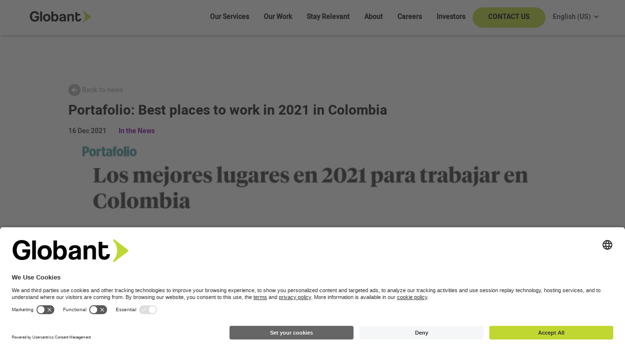

--- FILE ---
content_type: text/html; charset=UTF-8
request_url: https://www.globant.com/news/portafolio-best-places-work-2021-colombia
body_size: 11575
content:

<!DOCTYPE html>
<html lang="en" dir="ltr" prefix="content: http://purl.org/rss/1.0/modules/content/  dc: http://purl.org/dc/terms/  foaf: http://xmlns.com/foaf/0.1/  og: http://ogp.me/ns#  rdfs: http://www.w3.org/2000/01/rdf-schema#  schema: http://schema.org/  sioc: http://rdfs.org/sioc/ns#  sioct: http://rdfs.org/sioc/types#  skos: http://www.w3.org/2004/02/skos/core#  xsd: http://www.w3.org/2001/XMLSchema# ">
  <head>
    <meta charset="utf-8" />
<style>/* @see https://github.com/aFarkas/lazysizes#broken-image-symbol */.js img.lazyload:not([src]) { visibility: hidden; }/* @see https://github.com/aFarkas/lazysizes#automatically-setting-the-sizes-attribute */.js img.lazyloaded[data-sizes=auto] { display: block; width: 100%; }</style>
<meta name="icbm" content="https://www.globant.com/news/portafolio-best-places-work-2021-colombia" />
<link rel="canonical" href="https://www.globant.com/news/portafolio-best-places-work-2021-colombia" />
<meta name="robots" content="index, follow" />
<meta property="og:site_name" content="Globant" />
<meta property="og:type" content="Website" />
<meta property="og:url" content="https://www.globant.com/news/portafolio-best-places-work-2021-colombia" />
<meta property="og:image" content="https://statics.globant.com/production/public/2022-06/globant%20-%20seek%20reinvention.jpg" />
<meta property="og:image:url" content="https://statics.globant.com/production/public/2022-06/globant%20-%20seek%20reinvention.jpg" />
<meta property="og:image:secure_url" content="https://statics.globant.com/production/public/2022-06/globant%20-%20seek%20reinvention.jpg" />
<meta property="og:image:type" content="png" />
<meta property="og:image:alt" content="Logo Globant Website" />
<meta name="twitter:card" content="summary" />
<meta name="twitter:image" content="https://statics.globant.com/production/public/2022-06/globant-seek-reinvention-twitter%20(1).jpg" />
<meta name="msvalidate.01" content="DAA2E016EEDB3417D1E25D86487DC84F" />
<meta name="MobileOptimized" content="width" />
<meta name="HandheldFriendly" content="true" />
<meta name="viewport" content="width=device-width, initial-scale=1, shrink-to-fit=no" />
<script type="application/ld+json">{
    "@context": "https://schema.org",
    "@graph": [
        {
            "@type": "Article",
            "image": {
                "@type": "ImageObject",
                "representativeOfPage": "True",
                "url": "https://statics.globant.com/production/public/2022-02/Mejores%20lugares%20para%20trabajar%20COL.png"
            },
            "datePublished": "January 2026",
            "author": {
                "@type": "Organization",
                "@id": "Organization",
                "name": "Globant",
                "url": "https://www.globant.com/news/portafolio-best-places-work-2021-colombia",
                "logo": {
                    "@type": "ImageObject",
                    "representativeOfPage": "True",
                    "url": "https://statics.globant.com/production/public/2022-06/globant%20-%20seek%20reinvention.jpg"
                }
            },
            "publisher": {
                "@type": "Organization",
                "@id": "Organization",
                "name": "Globant",
                "url": "https://www.globant.com/news/portafolio-best-places-work-2021-colombia",
                "logo": {
                    "@type": "ImageObject",
                    "representativeOfPage": "True",
                    "url": "https://statics.globant.com/production/public/2022-06/globant%20-%20seek%20reinvention.jpg"
                }
            }
        },
        {
            "@type": "Organization",
            "additionalType": "Organization",
            "@id": "Organization",
            "description": "Globant is an IT and Software Development company operating in Argentina, Colombia, Uruguay, the United Kingdom, Brazil, the United States, Canada, Peru, India, Mexico, Chile, Costa Rica, Ecuador, Spain, France, Germany, Romania and Belarus.",
            "name": "Globant",
            "sameAs": "https://ar.linkedin.com/company/globant",
            "url": "https://www.globant.com/",
            "contactPoint": {
                "@type": "ContactPoint",
                "email": "hi@globant.com",
                "url": "https://www.globant.com/contact"
            },
            "image": {
                "@type": "ImageObject",
                "representativeOfPage": "True",
                "url": "https://statics.globant.com/production/public/2022-06/globant%20-%20seek%20reinvention.jpg"
            },
            "logo": {
                "@type": "ImageObject",
                "representativeOfPage": "True",
                "url": "https://statics.globant.com/production/public/2022-08/globant-logo.jpg"
            },
            "brand": {
                "@type": "Brand",
                "@id": "Brand",
                "name": "Globant",
                "description": [
                    "We help organizations lead change through digital and cognitive transformation. We are the first player to deliver engineering",
                    "innovation",
                    "and design."
                ],
                "url": "https://www.globant.com/",
                "sameAs": "https://linkedin.com/company/globant",
                "logo": {
                    "@type": "ImageObject",
                    "representativeOfPage": "True",
                    "url": "https://statics.globant.com/production/public/2022-08/globant-logo.jpg"
                }
            }
        },
        {
            "@type": "WebPage",
            "@id": "Webpage",
            "breadcrumb": {
                "@type": "BreadcrumbList",
                "itemListElement": [
                    {
                        "@type": "ListItem",
                        "position": 1,
                        "name": "Home",
                        "item": "https://www.globant.com/"
                    }
                ]
            }
        }
    ]
}</script>
<meta http-equiv="x-ua-compatible" content="ie=edge" />
<meta name="format-detection" content="telephone=yes" />
<link rel="icon" href="https://statics.globant.com/production/public/Fav-icon_Globant_8_2.png" type="image/png" />
<link rel="alternate" hreflang="en" href="https://www.globant.com/news/portafolio-best-places-work-2021-colombia" />
<link rel="alternate" hreflang="es" href="https://www.globant.com/es/news/portafolio-los-mejores-lugares-en-2021-para-trabajar-en-colombia" />

    <title>Portafolio: Best places to work in 2021 in Colombia | Globant</title>
    <link rel="stylesheet" media="all" href="/sites/default/files/css/css_MEQ6jJ4lIVk6l6YkYjVkJzyiL5SL-Zb_DY2DOS9IBqc.css" />
<link rel="stylesheet" media="all" href="/sites/default/files/css/css_AiH4PXZ69YXknPottpn73BONcb_QIy33f_aE9DmHE04.css" />
<link rel="stylesheet" media="print" href="/sites/default/files/css/css_Y4H_4BqmgyCtG7E7YdseTs2qvy9C34c51kBamDdgark.css" />
<link rel="stylesheet" media="all" href="/sites/default/files/css/css_nZgwPCxa2mjmRVjlNb7hSAYwUxzBaaThjMAmcrKVdyA.css" />

    <script src="https://www.google.com/recaptcha/api.js?hl=en&amp;render=explicit&amp;onload=drupalRecaptchaOnload" async defer></script>


      <!-- Google Tag Manager -->
      <script>
      (function(w,d,s,l,i){w[l]=w[l]||[];w[l].push({'gtm.start':
            new Date().getTime(),event:'gtm.js'});var f=d.getElementsByTagName(s)[0],
          j=d.createElement(s),dl=l!='dataLayer'?'&l='+l:'';j.async=true;j.src=
          'https://www.googletagmanager.com/gtm.js?id='+i+dl;f.parentNode.insertBefore(j,f);
        })(window,document,'script','dataLayer','GTM-5R8LP3X');
      </script>
      <script>
      (function(w,d,s,l,i){w[l]=w[l]||[];w[l].push({'gtm.start':
      new Date().getTime(),event:'gtm.js'});var f=d.getElementsByTagName(s)[0],
      j=d.createElement(s),dl=l!='dataLayer'?'&l='+l:'';j.async=true;j.src=
      'https://www.googletagmanager.com/gtm.js?id='+i+dl;f.parentNode.insertBefore(j,f);
      })(window,document,'script','dataLayer','GTM-MNKPVMNB');
      </script>
      <!-- End Google Tag Manager -->

          <script type="text/javascript" src="/modules/contrib/seckit/js/seckit.document_write.js"></script>
        <link type="text/css" rel="stylesheet" id="seckit-clickjacking-no-body" media="all" href="/modules/contrib/seckit/css/seckit.no_body.css" />
        <!-- stop SecKit protection -->
        <noscript>
        <link type="text/css" rel="stylesheet" id="seckit-clickjacking-noscript-tag" media="all" href="/modules/contrib/seckit/css/seckit.noscript_tag.css" />
        </noscript></head>
  <body class="is-ultimenu-canvas is-ultimenu-canvas--hover layout-no-sidebars page-node-77176 portafolio:-best-places-to-work-in-2021-in-colombia- path-node node--type-news page-portafolio-best-places-to-work-in-2021-in-colombia-">        <noscript>
        <div id="seckit-noscript-tag">
          Sorry, you need to enable JavaScript to visit this website.
        </div>
        </noscript>

  <!-- Google Tag Manager (noscript) -->
  <noscript><iframe src="https://www.googletagmanager.com/ns.html?id=GTM-5R8LP3X" height="0" width="0" style="display:none;visibility:hidden"></iframe></noscript>
  <noscript><iframe src="ns" height="0" width="0" style="display:none;visibility:hidden"></iframe></noscript>
  <!-- End Google Tag Manager (noscript) -->

    <a href="#main-content" class="visually-hidden focusable skip-link">
      Skip to main content
    </a>
    
      <div class="dialog-off-canvas-main-canvas" data-off-canvas-main-canvas>
    
<div id="loading" style="display: none;">
  <!-- Theme static resource not managed by drupal -->
  <img id="loading-image" src="/themes/custom/globant_corp_theme/images/2019/Loading-Globant.gif" alt="Loading..." width="200" height="200" />
</div>
<div id="page-wrapper">
  <div id="page">
        <header id="header" class="header  header--min-height " role="banner" aria-label="Site header">
                                      <nav class="navbar nav navbar-expand-xl navbar-light custom-class  bg-white  d-none">
                              <div  class="globant-main-nav-wrapper globant-redesign" >
            <div class="globant-main-nav container-fluid p-0 container">
                              <div id="block-globant-corp-theme-sitebranding" class="clearfix block block-system block-system-branding-block">
        <a href="/" title="Home" rel="home" class="navbar-brand">
            <div class="logo img-fluid align-top ml-lg-7">
        <img src="/themes/custom/globant_corp_theme/images/2019/globant-logo-dark.svg" alt="Home" typeof="foaf:Image" />

      </div>
            
    </a>
    </div>

              
                              <div class="language-switcher-language-url block block-language block-language-blocklanguage-interface" role="navigation">
  
    
      <div class="content">
      <ul>
  <li class="links nav-item menu-item--expanded dropdown language-switch" aria-expanded="false" aria-haspopup="menu">
    <a hreflang="en" data-drupal-link-system-path="node/77176" class="nav-link dropdown-toggle is-active" visibility="visible" aria-current="page">English (US)</a>
    <div class="carrot">
        <div class="over-carrot"></div>
    </div>
    <ul class="dropdown-menu" ><li hreflang="en" data-drupal-link-system-path="node/77176" class="nav-link dropdown-toggle en dropdown-item ln-en active is-active" aria-current="page"><a href="/news/portafolio-best-places-work-2021-colombia" class="language-link is-active" hreflang="en" data-drupal-link-system-path="node/77176" aria-current="page">English (US)</a></li><li hreflang="es" data-drupal-link-system-path="node/77176" class="es dropdown-item ln-es"><a href="/es/news/portafolio-los-mejores-lugares-en-2021-para-trabajar-en-colombia" class="language-link" hreflang="es" data-drupal-link-system-path="node/77176">Español</a></li><li hreflang="pt-br" data-drupal-link-system-path="node/77176" class="pt-br dropdown-item ln-pt-br"><a href="/pt-br/node/77176" class="language-link" hreflang="pt-br" data-drupal-link-system-path="node/77176">Português</a></li><li hreflang="it" data-drupal-link-system-path="node/77176" class="it dropdown-item ln-it"><a href="/it/node/77176" class="language-link" hreflang="it" data-drupal-link-system-path="node/77176">Italiano</a></li><li hreflang="fr" data-drupal-link-system-path="node/77176" class="fr dropdown-item ln-fr"><a href="/fr/node/77176" class="language-link" hreflang="fr" data-drupal-link-system-path="node/77176">Français</a></li><li hreflang="de" data-drupal-link-system-path="node/77176" class="de dropdown-item ln-de"><a href="/de/node/77176" class="language-link" hreflang="de" data-drupal-link-system-path="node/77176">Deutsch</a></li></ul>
  </li>
</ul>

    </div>
  </div>

              
                
                <div class="collapse navbar-collapse" id="CollapsingNavbar">
                  <div id="block-ultimenumainnavigation" class="block block-ultimenu block-ultimenu-blockultimenu-main">
  
    
      <div class="content">
      <ul id="ultimenu-main" data-ultimenu="main" data-ultiajax class="ultimenu ultimenu--hover ultimenu--main ultimenu--htb ultimenu--horizontal ultimenu--basic"><li class="ultimenu__item uitem uitem--our-services has-ultimenu"><a href="/our-services" data-drupal-link-system-path="node/76862" title="" class="ultimenu__link">Our Services<span class="caret" aria-hidden="true"></span></a><section class="ultimenu__flyout is-htb"><section class="ultimenu__region row region region-ultimenu-main-ca856cf6"><div class="ultimenusub ultimenusub--main-our-services"><ul class="clearfix nav navbar-nav row"><li class="nav-item col-md-4 col-lg-4 col-12 text-left pr-0 pl-0 pb-2 link-dropdown"><a href="/ai-pods" class="nav-link text-left AI Pods" data-drupal-link-system-path="node/78082">AI Pods</a></li><li class="nav-item col-md-4 col-lg-4 col-12 text-left pr-0 pl-0 pb-2 link-dropdown"><a href="/ai-studios" class="hide-sitemap nav-link text-left AI Studios" data-drupal-link-system-path="node/78091">AI Studios</a></li><li class="nav-item col-md-4 col-lg-4 col-12 text-left pr-0 pl-0 pb-2 link-dropdown"><a href="/globant-enterprise-ai" class="nav-link text-left Globant Enterprise AI" data-drupal-link-system-path="node/78076">Globant Enterprise AI</a></li><li class="nav-item col-md-4 col-lg-4 col-12 text-left pr-0 pl-0 pb-2 link-dropdown"><a href="https://ai.globant.com/us-en/" class="nav-link text-left Globant Agents">Globant Agents</a></li><li class="nav-item col-md-4 col-lg-4 col-12 text-left pr-0 pl-0 pb-2 link-dropdown"><a href="/our-services#studios-list" class="nav-link text-left Core Studios" data-drupal-link-system-path="node/76862">Core Studios</a></li><li class="nav-item col-md-4 col-lg-4 col-12 text-left pr-0 pl-0 pb-2 link-dropdown menu-item--expanded dropdown"><a href="/ai-studios" class="hide-menu nav-link text-left dropdown-toggle AI Studios" data-toggle="dropdown" aria-expanded="false" aria-haspopup="true" data-drupal-link-system-path="node/78091">AI Studios</a><ul class="dropdown-menu"><li class="dropdown-item"><a href="/studio/automotive" class="Automotive" data-drupal-link-system-path="node/78273">Automotive</a></li><li class="dropdown-item"><a href="/studio/media-and-entertainment" class="Media &amp; Entertainment" data-drupal-link-system-path="node/78187">Media &amp; Entertainment</a></li><li class="dropdown-item"><a href="/studio/healthcare-life-sciences" class="Healthcare &amp; Life Sciences" data-drupal-link-system-path="node/78144">Healthcare &amp; Life Sciences</a></li><li class="dropdown-item"><a href="/studio/finance" class="Financial Services">Financial Services</a></li><li class="dropdown-item"><a href="/studio/airlines" class="Airlines" data-drupal-link-system-path="node/77858">Airlines</a></li><li class="dropdown-item"><a href="/studio/hospitality-and-leisure" class="Hospitality &amp; Leisure" data-drupal-link-system-path="node/77861">Hospitality &amp; Leisure</a></li><li class="dropdown-item"><a href="/studio/games" class="Gaming" data-drupal-link-system-path="node/77723">Gaming</a></li><li class="dropdown-item"><a href="/studio/edtech" class="Edtech">Edtech</a></li><li class="dropdown-item"><a href="/studio/sports" class="Sports" data-drupal-link-system-path="node/78177">Sports</a></li><li class="dropdown-item"><a href="/studio/retail" class="Retail" data-drupal-link-system-path="node/78147">Retail</a></li></ul></li><li class="nav-item col-md-4 col-lg-4 col-12 text-left pr-0 pl-0 pb-2 link-dropdown menu-item--expanded dropdown"><a href="/globant-gut" class="hide-menu nav-link text-left dropdown-toggle Globant Gut" data-toggle="dropdown" aria-expanded="false" aria-haspopup="true">Globant Gut</a><ul class="dropdown-menu"><li class="dropdown-item"><a href="/globant-gut-network/studio/marketing-strategy" class="Strategy" data-drupal-link-system-path="node/78271">Strategy</a></li><li class="dropdown-item"><a href="/globant-gut-network/studio/advertising" class="Advertising" data-drupal-link-system-path="node/77913">Advertising</a></li><li class="dropdown-item"><a href="/globant-gut-network/studio/content-and-social" class="Content and Social" data-drupal-link-system-path="node/78216">Content and Social</a></li><li class="dropdown-item"><a href="/globant-gut-network/studio/full-funnel-media" class="Full Funnel Media" data-drupal-link-system-path="node/78269">Full Funnel Media</a></li><li class="dropdown-item"><a href="/globant-gut-network/studio/martech" class="Martech" data-drupal-link-system-path="node/78272">Martech</a></li></ul></li><li class="nav-item col-md-4 col-lg-4 col-12 text-left pr-0 pl-0 pb-2 link-dropdown menu-item--expanded dropdown"><a href="/digital-evolution" class="hide-menu nav-link text-left dropdown-toggle Digital Evolution Studios" data-toggle="dropdown" aria-expanded="false" aria-haspopup="true" data-drupal-link-system-path="node/78151">Digital Evolution Studios</a><ul class="dropdown-menu"><li class="dropdown-item"><a href="/studio/connected-experiences" class="Connected Experiences" data-drupal-link-system-path="node/77818">Connected Experiences</a></li><li class="dropdown-item"><a href="/studio/artificial-intelligence" class="Artificial Intelligence" data-drupal-link-system-path="node/78248">Artificial Intelligence</a></li><li class="dropdown-item"><a href="/studio/immersive-experiences" class="Immersive Experiences" data-drupal-link-system-path="node/78058">Immersive Experiences</a></li><li class="dropdown-item"><a href="/studio/robotics" class="Robotics" data-drupal-link-system-path="node/78188">Robotics</a></li><li class="dropdown-item"><a href="/studio/engineering" class="Engineering" data-drupal-link-system-path="node/77997">Engineering</a></li><li class="dropdown-item"><a href="/studio/quality-engineering" class="Quality Engineering" data-drupal-link-system-path="node/78016">Quality Engineering</a></li><li class="dropdown-item"><a href="/studio/cloud-ops" class="CloudOps" data-drupal-link-system-path="node/78020">CloudOps</a></li><li class="dropdown-item"><a href="/studio/cybersecurity" class="Cybersecurity" data-drupal-link-system-path="node/78030">Cybersecurity</a></li><li class="dropdown-item"><a href="/studio/blockchain" class="Blockchain" data-drupal-link-system-path="node/76935">Blockchain</a></li><li class="dropdown-item"><a href="/studio/business-hacking" class="Business Hacking" data-drupal-link-system-path="node/77950">Business Hacking</a></li><li class="dropdown-item"><a href="/studio/fast-code" class="Fast Code " data-drupal-link-system-path="node/78180">Fast Code </a></li><li class="dropdown-item"><a href="/studio/iot" class="Internet of Things" data-drupal-link-system-path="node/78093">Internet of Things</a></li><li class="dropdown-item"><a href="/studio/loyalty" class="Loyalty" data-drupal-link-system-path="node/77806">Loyalty</a></li><li class="dropdown-item"><a href="/studio/cultural-hacking" class="Cultural Hacking and Agility">Cultural Hacking and Agility</a></li><li class="dropdown-item"><a href="/studio/legal-reinvention" class="Legal AI">Legal AI</a></li><li class="dropdown-item"><a href="/studio/payments" class="Payments" data-drupal-link-system-path="node/77969">Payments</a></li><li class="dropdown-item"><a href="/studio/sustainable-business" class="Sustainable Business" data-drupal-link-system-path="node/77986">Sustainable Business</a></li></ul></li><li class="nav-item col-md-4 col-lg-4 col-12 text-left pr-0 pl-0 pb-2 link-dropdown menu-item--expanded dropdown"><a href="/our-services#studios-list" class="hide-menu nav-link text-left dropdown-toggle Enterprise Studios" data-toggle="dropdown" aria-expanded="false" aria-haspopup="true" data-drupal-link-system-path="node/76862">Enterprise Studios</a><ul class="dropdown-menu"><li class="dropdown-item"><a href="/studio/sap" class="SAP" data-drupal-link-system-path="node/78019">SAP</a></li><li class="dropdown-item"><a href="/studio/servicenow" class="ServiceNow" data-drupal-link-system-path="node/77752">ServiceNow</a></li><li class="dropdown-item"><a href="/studio/salesforce" class="Salesforce" data-drupal-link-system-path="node/78071">Salesforce</a></li><li class="dropdown-item"><a href="/studio/oracle" class="Oracle" data-drupal-link-system-path="node/77355">Oracle</a></li><li class="dropdown-item"><a href="/studio/aws" class="AWS" data-drupal-link-system-path="node/78025">AWS</a></li><li class="dropdown-item"><a href="/studio/adobe" class="Adobe" data-drupal-link-system-path="node/77899">Adobe</a></li><li class="dropdown-item"><a href="/studio/google-cloud" class="Google Cloud" data-drupal-link-system-path="node/78085">Google Cloud</a></li><li class="dropdown-item"><a href="/studio/microsoft" class="Microsoft" data-drupal-link-system-path="node/78196">Microsoft</a></li><li class="dropdown-item"><a href="/studio/process-optimization" class="Process Optimization" data-drupal-link-system-path="node/76711">Process Optimization</a></li></ul></li><li class="nav-item col-md-4 col-lg-4 col-12 text-left pr-0 pl-0 pb-2 link-dropdown"><a href="/coda" class="nav-link text-left Globant CODA" data-drupal-link-system-path="node/78125">Globant CODA</a></li></ul></div></section></section></li><li class="ultimenu__item uitem uitem--our-work"><a href="/our-work" class="hide-submenu ultimenu__link" data-drupal-link-system-path="node/77713" title="">Our Work</a></li><li class="ultimenu__item uitem uitem--stay-relevant has-ultimenu"><a href="/stay-relevant" title="" data-drupal-link-system-path="node/76860" class="ultimenu__link"><small>We are a digitally native company where innovation, design and engineering meet scale.</small>Stay Relevant<span class="caret" aria-hidden="true"></span></a><section class="ultimenu__flyout is-htb"><section class="ultimenu__region row region region-ultimenu-main-5cb818b1"><div class="ultimenusub ultimenusub--main-stay-relevant"><ul class="clearfix nav navbar-nav row"><li class="nav-item col-md-4 col-lg-4 col-12 text-left pr-0 pl-0 pb-2 link-dropdown"><a href="/stay-relevant/insights" class="nav-link text-left Insights" data-drupal-link-system-path="node/76893">Insights</a></li><li class="nav-item col-md-4 col-lg-4 col-12 text-left pr-0 pl-0 pb-2 link-dropdown"><a href="https://reports.globant.com/en/" class="hide-menu nav-link text-left Reports">Reports</a></li><li class="nav-item col-md-4 col-lg-4 col-12 text-left pr-0 pl-0 pb-2 link-dropdown"><a href="/stay-relevant/events" class="nav-link text-left Events" data-drupal-link-system-path="node/76968">Events</a></li><li class="nav-item col-md-4 col-lg-4 col-12 text-left pr-0 pl-0 pb-2 link-dropdown"><a href="https://converge.globant.com/" class="nav-link text-left Converge 2025">Converge 2025</a></li><li class="nav-item col-md-4 col-lg-4 col-12 text-left pr-0 pl-0 pb-2 link-dropdown"><a href="/stay-relevant/our-books" class="nav-link text-left Books" data-drupal-link-system-path="node/76889">Books</a></li><li class="nav-item col-md-4 col-lg-4 col-12 text-left pr-0 pl-0 pb-2 link-dropdown"><a href="https://stayrelevant.globant.com/en/" class="nav-link text-left Blog">Blog</a></li><li class="nav-item col-md-4 col-lg-4 col-12 text-left pr-0 pl-0 pb-2 link-dropdown"><a href="/industries" class="nav-link text-left Industries" data-drupal-link-system-path="node/77178">Industries</a></li><li class="nav-item col-md-4 col-lg-4 col-12 text-left pr-0 pl-0 pb-2 link-dropdown"><a href="/stay-relevant/playgrounds" class="nav-link text-left Playgrounds" data-drupal-link-system-path="node/78006">Playgrounds</a></li><li class="nav-item col-md-4 col-lg-4 col-12 text-left pr-0 pl-0 pb-2 link-dropdown"><a href="/tech-terms" class="nav-link text-left Tech Terms" data-drupal-link-system-path="node/77829">Tech Terms</a></li></ul></div></section></section></li><li class="ultimenu__item uitem uitem--about has-ultimenu"><a href="/about" title="" data-drupal-link-system-path="node/76868" class="ultimenu__link"><small>We are transforming the world, one step at a time!</small>About<span class="caret" aria-hidden="true"></span></a><section class="ultimenu__flyout is-htb"><section class="ultimenu__region row region region-ultimenu-main-98c0abba"><div class="ultimenusub ultimenusub--main-about"><ul class="clearfix nav navbar-nav row"><li class="nav-item col-md-4 col-lg-4 col-12 text-left pr-0 pl-0 pb-2 link-dropdown"><a href="/about#block-aboutuspageourhistory" class="nav-link text-left History" data-drupal-link-system-path="node/76868">History</a></li><li class="nav-item col-md-4 col-lg-4 col-12 text-left pr-0 pl-0 pb-2 link-dropdown"><a href="/about#block-aboutuspagemanagementteam" class="nav-link text-left Management Team" data-drupal-link-system-path="node/76868">Management Team</a></li><li class="nav-item col-md-4 col-lg-4 col-12 text-left pr-0 pl-0 pb-2 link-dropdown menu-item--expanded dropdown"><a href="/be-kind" class="hide-submenu nav-link text-left dropdown-toggle Be Kind" title="Be kind" data-toggle="dropdown" aria-expanded="false" aria-haspopup="true" data-drupal-link-system-path="node/76867">Be Kind</a><ul class="dropdown-menu"><li class="dropdown-item"><a href="/be-kind/yourself" class="Be Kind to Yourself" data-drupal-link-system-path="node/76980">Be Kind to Yourself</a></li><li class="dropdown-item"><a href="/be-kind/peers" class="Be Kind to your Peers" data-drupal-link-system-path="node/76967">Be Kind to your Peers</a></li><li class="dropdown-item"><a href="/be-kind/our-planet" class="Be Kind to the Planet" data-drupal-link-system-path="node/76886">Be Kind to the Planet</a></li><li class="dropdown-item"><a href="/be-kind/humanity" class="Be Kind to Humanity" data-drupal-link-system-path="node/76895">Be Kind to Humanity</a></li><li class="dropdown-item"><a href="/be-kind/peers/women" class="Women that Build" data-drupal-link-system-path="node/76872">Women that Build</a></li></ul></li><li class="nav-item col-md-4 col-lg-4 col-12 text-left pr-0 pl-0 pb-2 link-dropdown"><a href="/news-room" class="nav-link text-left News Room" data-drupal-link-system-path="node/76864">News Room</a></li><li class="nav-item col-md-4 col-lg-4 col-12 text-left pr-0 pl-0 pb-2 link-dropdown"><a href="/about#recognitions" class="nav-link text-left Recognitions" data-drupal-link-system-path="node/76868">Recognitions</a></li><li class="nav-item col-md-4 col-lg-4 col-12 text-left pr-0 pl-0 pb-2 link-dropdown"><a href="https://globantventures.com/en" class="nav-link text-left Globant Ventures">Globant Ventures</a></li><li class="nav-item col-md-4 col-lg-4 col-12 text-left pr-0 pl-0 pb-2 link-dropdown"><a href="/about/partners" class="nav-link text-left Partners" data-drupal-link-system-path="node/76890">Partners</a></li><li class="nav-item col-md-4 col-lg-4 col-12 text-left pr-0 pl-0 pb-2 link-dropdown"><a href="/integrated-report" class="nav-link text-left Integrated Report" data-drupal-link-system-path="node/77825">Integrated Report</a></li></ul></div></section></section></li><li class="ultimenu__item uitem uitem--careers has-ultimenu"><a href="/careers" title="" data-drupal-link-system-path="node/76866" class="ultimenu__link"><small>Build your Career at Globant</small>Careers<span class="caret" aria-hidden="true"></span></a><section class="ultimenu__flyout is-htb"><section class="ultimenu__region row region region-ultimenu-main-4ef1ed8f"><div class="ultimenusub ultimenusub--main-careers"><ul class="clearfix nav navbar-nav row"><li class="nav-item col-md-4 col-lg-4 col-12 text-left pr-0 pl-0 pb-2 link-dropdown"><a href="/careers/work-at-globant" class="nav-link text-left Why Globant?" data-drupal-link-system-path="node/77011">Why Globant?</a></li><li class="nav-item col-md-4 col-lg-4 col-12 text-left pr-0 pl-0 pb-2 link-dropdown"><a href="/careers/globant-work-culture" class="nav-link text-left Our Talent Manifesto" data-drupal-link-system-path="node/77012">Our Talent Manifesto</a></li><li class="nav-item col-md-4 col-lg-4 col-12 text-left pr-0 pl-0 pb-2 link-dropdown"><a href="/careers/talent-community" class="nav-link text-left Career Success Stories" data-drupal-link-system-path="node/77010">Career Success Stories</a></li><li class="nav-item col-md-4 col-lg-4 col-12 text-left pr-0 pl-0 pb-2 link-dropdown"><a href="/careers/globant-benefits" class="nav-link text-left Benefits and perks" data-drupal-link-system-path="node/77013">Benefits and perks</a></li><li class="nav-item col-md-4 col-lg-4 col-12 text-left pr-0 pl-0 pb-2 link-dropdown"><a href="https://career.globant.com/" class="nav-link text-left Work with us">Work with us</a></li><li class="nav-item col-md-4 col-lg-4 col-12 text-left pr-0 pl-0 pb-2 link-dropdown"><a href="https://more.globant.com/recruitment-fraud-disclaimer" class="nav-link text-left Recruitment Fraud Disclaimer">Recruitment Fraud Disclaimer</a></li></ul></div></section></section></li><li class="ultimenu__item uitem uitem--investors"><a href="https://investors.globant.com/" class="hide-submenu ultimenu__link is-external" title="">Investors</a></li><li class="ultimenu__item uitem uitem--contact-us"><a href="/contact" class="cta-contactus-menu hide-submenu ultimenu__link" data-drupal-link-system-path="node/77201" title="">Contact Us</a></li></ul><button data-ultimenu-button="#ultimenu-main" class="button button--ultimenu"
        aria-label="Menu" value="Menu"><span class="bars">Menu</span></button>
    </div>
  </div>

                  
                                  </div>
                                        </div>
          </div> <!-- container -->
        </nav>
          </header>
                <div id="main-wrapper" class="layout-main-wrapper clearfix">
            <!-- Removed the container class-->
        <div id="main">
          
          <div class="row row-offcanvas row-offcanvas-left clearfix">
              <main class="main-content col" id="content" role="main">
                <div class="section">
                  <a id="main-content" tabindex="-1"></a>
                  
                    <div data-drupal-messages-fallback class="hidden"></div>


<section class="container-fluid news-details-container" data-section-name="news">
  <div class="news-details">
    <div class="row news-details-row">
      <div class="col-12 col-sm-12 col-md-12 col-lg-12 col-xl-12">
        <div class="top-button" >
          <a class="top-button" href="https://www.globant.com/news-room">
            <div class="back-button">
              <i class="icon-arrow-left-alt1"></i>
              <div class="back-button-text">Back to news</div>
            </div>
          </a>
        </div>
        <ul class="news-details-title">
          <li>
            <h1 class="description">Portafolio: Best places to work in 2021 in Colombia </h1>
          </li>
          <li>
            <p class="date">16 Dec 2021</p>
                          <p class="news-type in-the-media">In the News</p>
                      </li>
        </ul>
      </div>
      <div class="col-12 col-sm-12 col-md-12 col-lg-12 col-xl-12 news-details-img-container">
                  <img src="https://statics.globant.com/production/public/styles/news_details/public/2022-02/Mejores%20lugares%20para%20trabajar%20COL.png?itok=muJSz2ZT" alt="Portafolio" class="news-details-image img-fluid" />
              </div>
          </div>

    <div class="row news-description-row">
      <div class="col-12 col-sm-12 col-md-12 col-lg-12 col-xl-12 description">
        <p class="info-title">
          
        </p>
        <div class="info-description">
          <p>Globant was<b>&nbsp;</b>in third place in Great Place to Work Colombia 2021, in the category of more than 1,500 employees.</p>

<p><a href="https://www.portafolio.co/mas-contenido/los-mejores-lugares-en-2021-para-trabajar-en-colombia-559613">Read the original content in Portafolio.</a></p>

                  </div>
      </div>
    </div>

    
    <div class="col-12 col-sm-12 col-md-12 col-lg-12 col-xl-12 social-icons">
      <ul>
        <li class="social-share">Share</li>
        <li>
          <a href="https://www.facebook.com/sharer/sharer.php?u=https://www.globant.com/news/portafolio-best-places-work-2021-colombia" target="_blank" class="fb-share" rel="noopener noreferrer"></a>
        </li>
        <li>
          <a href="https://twitter.com/intent/tweet?url=https://www.globant.com/news/portafolio-best-places-work-2021-colombia&amp;text=Portafolio: Best places to work in 2021 in Colombia " target="_blank" class="tw-share" rel="noopener noreferrer"></a>
        </li>
        <li>
          <a href="http://www.linkedin.com/shareArticle?mini=true&amp;url=https://www.globant.com/news/portafolio-best-places-work-2021-colombia&amp;title=Portafolio: Best places to work in 2021 in Colombia &amp;source=LinkedIn" target="_blank" class="lnk-share" rel="noopener noreferrer"></a>
        </li>
      </ul>
    </div>
  </div>
</section>
<!-- news deatils ends -->


                    <section class="row region region-content-bottom">
    
<div id="block-footerblock2020" class="block__footer_all_pages block block-block-content block-block-contentce9dffb3-2705-4ab1-9459-c53024349dde block-footer footer-subscribe globant-redesign">
  
    
    <div class="footer-content p-0" class="footer-wrapper">
    <div class="footer-container row container">
      <div class="col-12 col-md-4 col-lg-3 col-xl-3 pl-lg-7 logo-cotainer">
        <a href="/">  <img loading="lazy" src="https://statics.globant.com/production/public/2020-04/globant-light-bg-color%402x%20%282%29.png" width="240" height="48" alt="Footer logo" typeof="foaf:Image" />

</a>
        <p class="rights-content mt-1 mt-lg-3">All rights reserved Globant 2026</p>
      </div>
              <div class="col-12 col-md-4 col-lg-2 col-xl-2 contact-us-cotainer">
          <div class="contact-us-title footer-content-title">Contact Us</div>
                      <p class="email">Drop us a line</p>
            <p class="email"><a href="mailto:hi@globant.com">hi@globant.com</a></p>
                            </div>
            <div class="col-12 col-md-4 col-lg-3 col-xl-3 row follow-us-cotainer">
                  <div class="follow-us-title col-12 footer-content-title">Follow Us</div>
                                                                                                                                                                                                                                                                                                                  <div class="Facebook-icon social-media col-6 col-md-6 col-lg-4 col-xl-4">
            <a class="footer-social Facebook" href="https://www.facebook.com/Globant" id="Facebook" target="_blank">
              <span>Facebook</span>
            </a>
          </div>
                                      <div class="Youtube-icon social-media col-6 col-md-6 col-lg-4 col-xl-4">
            <a class="footer-social Youtube" href="https://www.youtube.com/user/Globant" id="Youtube" target="_blank">
              <span>Youtube</span>
            </a>
          </div>
                                      <div class="X-icon social-media col-6 col-md-6 col-lg-4 col-xl-4">
            <a class="footer-social X" href="https://twitter.com/globant" id="X" target="_blank">
              <span>X</span>
            </a>
          </div>
                                      <div class="LinkedIn-icon social-media col-6 col-md-6 col-lg-4 col-xl-4">
            <a class="footer-social LinkedIn" href="https://www.linkedin.com/company/globant/" id="LinkedIn" target="_blank">
              <span>LinkedIn</span>
            </a>
          </div>
                                      <div class="Instagram-icon social-media col-6 col-md-6 col-lg-4 col-xl-4">
            <a class="footer-social Instagram" href="https://www.instagram.com/globant/" id="Instagram" target="_blank">
              <span>Instagram</span>
            </a>
          </div>
                                                            </div>
      <div class="col-12 col-md-7 offset-md-4 col-lg-4 offset-lg-0 col-xl-3 ml-lg-auto subscribe-cotainer d-flex">
      <div class="newslatter-control-input subscribe-form-wrap">
       <div class="subscribe-title footer-content-title pl-lg-4 pr-lg-4">Sign up to receive our news, insights, and event invitations.</div>
        <div class="input-combo-container">
            <div class="input-container">
                <input class="form-email-control subscribe-text-form" type="mail" placeholder="Please enter your Email ID"  />
            </div>
            <div id="subscribe-pages-btn" class="subscribe-button-icon button-container ">
            </div>
        </div>
        <div class="input-message-container hidden position-relative">
          <div id="value-mail-message-subscribe" aria-label="Error message" class="alert fade col-12" role="alert">
            Please enter your Email ID
          </div>
          <div id="format-mail-message-subscribe" aria-label="Error message" class="alert fade col-12" role="alert">
            The email address <ins id="mail-value-subscribe" ></ins> is not valid
          </div>
        </div>
      </div>
      </div>
    </div>
    <div class="col-12">
      <div class="home-page-newslatter">
            <div class="content">
            <div class="block-newslatter-webform">
              <div class="confirmation-modal-subscribe modal modal-gdpr fade subscribe-pages-btn">
               <div class="confirmation-message-subscribe-wrap">
                  <img src="/themes/custom/globant_corp_theme/images/tick.svg" alt="Confirmation message" />
               </div
                <span id="webform-submission-subscribe-form-block-content-719-form-ajax-content"></span><div id="webform-submission-subscribe-form-block-content-719-form-ajax" class="webform-ajax-form-wrapper" data-effect="fade" data-progress-type="fullscreen"><div class="row form-container ">
    <form  class="webform-submission-form webform-submission-add-form webform-submission-subscribe-form-form webform-submission-subscribe-form-add-form webform-submission-subscribe-form-block_content-719-form webform-submission-subscribe-form-block_content-719-add-form webform-submission-subscribe-form-block-content-719-add-form js-webform-details-toggle webform-details-toggle" data-drupal-selector="webform-submission-subscribe-form-block-content-719-add-form" data-webform-title="Join Us" action="/news/portafolio-best-places-work-2021-colombia" method="post" id="webform-submission-subscribe-form-block-content-719-add-form" accept-charset="UTF-8">
                <div class="ui-dialog ui-corner-all ui-widget ui-widget-content ui-front">
            <div class="ui-dialog-titlebar ui-corner-all ui-widget-header ui-helper-clearfix">
                <button id="subscribe-modal-close-button" type="button" class="ui-button ui-corner-all ui-widget ui-button-icon-only ui-dialog-titlebar-close" title="Close">
                    <span class="ui-button-icon ui-icon ui-icon-closethick"></span>
                    <span class="ui-button-icon-space"> </span>Close
                </button>
            </div>
        </div>
        <div class="container">
           <div class="confirmation-modal-title confirmation-subscribe-title">
               <h3 class="confirmation-modal-title-text">Join Us</h3>
           </div>
            <div class="confirmation-modal-content">
                

                      <div  data-drupal-selector="captcha-subscribe" aria-describedby="captcha-subscribe--description" class="captcha captcha-type-challenge--recaptcha" data-nosnippet>
                    <div class="captcha__element">
            <input data-drupal-selector="edit-captcha-sid" type="hidden" name="captcha_sid" value="56200285" class="form-control" />
<input data-drupal-selector="edit-captcha-token" type="hidden" name="captcha_token" value="LvPFI8g9recP6_oPAdl3u816Wh-KxX5UgRslxbcgwJw" class="form-control" />
<input data-drupal-selector="edit-captcha-response" type="hidden" name="captcha_response" value="" class="form-control" />
<div id="g-recaptcha56200285" class="g-recaptcha" data-sitekey="6LeZSW4UAAAAAA5BCXUE8rlpQ5FjRhVT_AlLQ5ri" data-theme="light" data-type="image"></div><input data-drupal-selector="edit-captcha-cacheable" type="hidden" name="captcha_cacheable" value="1" class="form-control" />

          </div>
                      <div class="captcha__description description">This question is for testing whether or not you are a human visitor and to prevent automated spam submissions.</div>
                            </div>
            
                                

                

  <div class="js-form-item js-form-type-checkbox checkbox form-check js-form-item-consent form-item-consent">
                <input data-webform-required-error="Please accept Globant&#039;s consent to continue." data-drupal-selector="edit-consent" aria-describedby="edit-consent--description" type="checkbox" id="edit-consent" name="consent" value="1" class="form-checkbox required form-check-input" required="required" aria-required="true">
          <label  class="form-check-label" for="edit-consent">
        Consent
      </label>
                      <small class="description text-muted">
        <div id="edit-consent--description" class="webform-element-description">I would like to sign up with my email address to receive Globant communications with updates, valuable resources and useful tips.</div>

      </small>
      </div>

                                

                

  <div class="js-form-item js-form-type-checkbox checkbox form-check js-form-item-privacy-policy-acknowledgement form-item-privacy-policy-acknowledgement">
                <input data-webform-required-error="Please accept Globant&#039;s privacy policy to continue." data-drupal-selector="edit-privacy-policy-acknowledgement" aria-describedby="edit-privacy-policy-acknowledgement--description" type="checkbox" id="edit-privacy-policy-acknowledgement" name="privacy_policy_acknowledgement" value="1" class="form-checkbox required form-check-input" required="required" aria-required="true">
          <label  class="form-check-label" for="edit-privacy-policy-acknowledgement">
        privacy policy acknowledgement
      </label>
                      <small class="description text-muted">
        <div id="edit-privacy-policy-acknowledgement--description" class="webform-element-description">I have read and agree to the <a href="https://www.globant.com/privacy-policy" title="Follow link">privacy policy</a></div>

      </small>
      </div>

                                <div class="hidden">
                <fieldset class="is-floating-label js-form-item js-form-type-email form-type-email js-form-item-email form-item-email form-group col-auto">
  <input  data-webform-required-error="Please enter your email ID" pattern="^[a-zA-Z0-9_.+-]+@((\[[0-9]{1,3}\.[0-9]{1,3}\.[0-9]{1,3}\.)|(([a-zA-Z0-9\-]+\.)+))([a-zA-Z]{2,4}|[0-9]{1,3})(\]?)$$" data-webform-pattern-error="Please enter a valid email address" data-drupal-selector="edit-email" type="email" id="edit-email" name="email" value="" size="60" maxlength="254" placeholder="Enter your email" class="form-email required" required="required" aria-required="true">
  <div class="email-custom-error d-none"></div>
</fieldset>

                </div>
                
                <input data-drupal-selector="edit-utm-term" type="hidden" name="utm_term" value="[current-page:query:utm_term]" class="form-control" />

                <input data-drupal-selector="edit-utm-source" type="hidden" name="utm_source" value="[current-page:query:utm_source]" class="form-control" />

                <input data-drupal-selector="edit-utm-medium" type="hidden" name="utm_medium" value="[current-page:query:utm_medium]" class="form-control" />

                <input data-drupal-selector="edit-utm-content" type="hidden" name="utm_content" value="[current-page:query:utm_content]" class="form-control" />

                <input data-drupal-selector="edit-utm-campaign" type="hidden" name="utm_campaign" value="[current-page:query:utm_campaign]" class="form-control" />

                <input data-drupal-selector="edit-gclid" type="hidden" name="gclid" value="[current-page:query:gclid]" class="form-control" />

                <input data-drupal-selector="edit-google-user-id" type="hidden" name="google_user_id" value="" class="form-control" />

                <button class="webform-button--submit button button--primary js-form-submit form-submit btn btn-primary" 
                    data-drupal-selector="edit-actions-submit" 
                    data-disable-refocus="true" 
                    type="submit" 
                    id="edit-actions-submit" 
                    name="op" 
                    value="Submit">
                    Submit
                </button>
            </div>
        </div>
        <div>
            <input autocomplete="off" data-drupal-selector="form-5qcm0-ombrxhsolmgp-88gsrz1rlayxiai3hbdu9yow" type="hidden" name="form_build_id" value="form-5qcM0_omBrXHsOLMgP-88GSrz1rlayxiaI3hbdu9yow" class="form-control" />

            
            <input data-drupal-selector="edit-webform-submission-subscribe-form-block-content-719-add-form" type="hidden" name="form_id" value="webform_submission_subscribe_form_block_content_719_add_form" class="form-control" />

        </div>
    </form>
</div>
</div>
              </div>
            </div>
            </div>
        </div>
     </div>

  </div>
  </div>


        
<div id="block-footer" block="block-footer" class="clearfix block block- footer-class footer-menu-class globant-redesign" id="footer-id">
         <!--  -->
    <div class="footerContainer p-0 container">
      <div class="row footer-info">
        <div class="footer-info-inner container row text-center col-sm-12 col-md-12 col-lg-12 col-xl-12">
                    
                    <div class="col-sm-12 col-xl-2 col-lg-2 col-md-2 col-xs-12 col-12 Privacy-Policy  ">
            <a href="/privacy-policy">Privacy Policy</a>
          </div>
                    <div class="col-sm-12 col-xl-2 col-lg-2 col-md-2 col-xs-12 col-12 Terms-of-Service  ">
            <a href="/terms-and-conditions">Terms of Service</a>
          </div>
                    <div class="col-sm-12 col-xl-2 col-lg-2 col-md-2 col-xs-12 col-12 Site-Map  ">
            <a href="/sitemap">Site Map</a>
          </div>
                    <div class="col-sm-12 col-xl-2 col-lg-2 col-md-2 col-xs-12 col-12 Cookie-Policy  ">
            <a href="/cookie-policy">Cookie Policy</a>
          </div>
                    <div class="col-sm-12 col-xl-2 col-lg-2 col-md-2 col-xs-12 col-12 Cookie-Preferences  cookie-preferences-popup">
            <a href="">Cookie Preferences</a>
          </div>
                    <div class="col-sm-12 col-xl-2 col-lg-2 col-md-2 col-xs-12 col-12 Vulnerability-Disclosure-Policy  ">
            <a href="/vulnerability-disclosure-policy">Vulnerability Disclosure Policy</a>
          </div>
                            </div>
      </div>
    </div>


        </div>

  
  </section>

                </div>
              </main>
                                  </div>
        </div>
          </div>
                <div class="event-register-cta-fixed-container" style="display: none">
        <div class="event-register-cta-fixed">
          <div class="details-card-text">
            <div class="details-card-title"><b></b></div>
            <div class="details-card-subtitle"></div>
          </div>
                  </div>
      </div>
                </div>
</div>

  </div>

    
    <script type="application/json" data-drupal-selector="drupal-settings-json">{"path":{"baseUrl":"\/","pathPrefix":"","currentPath":"node\/77176","currentPathIsAdmin":false,"isFront":false,"currentLanguage":"en"},"pluralDelimiter":"\u0003","suppressDeprecationErrors":true,"ajaxPageState":{"libraries":"[base64]","theme":"globant_corp_theme","theme_token":null},"ajaxTrustedUrl":{"form_action_p_pvdeGsVG5zNF_XLGPTvYSKCf43t8qZYSwcfZl2uzM":true,"\/news\/portafolio-best-places-work-2021-colombia?ajax_form=1":true},"usercentrics":{"html_identifier":".cookie-preferences-popup a, .cookie-preferences-popup span"},"lazy":{"lazysizes":{"lazyClass":"lazyload","loadedClass":"lazyloaded","loadingClass":"lazyloading","preloadClass":"lazypreload","errorClass":"lazyerror","autosizesClass":"lazyautosizes","srcAttr":"data-src","srcsetAttr":"data-srcset","sizesAttr":"data-sizes","minSize":40,"customMedia":[],"init":true,"expFactor":1.5,"hFac":0.8,"loadMode":2,"loadHidden":true,"ricTimeout":0,"throttleDelay":125,"plugins":[]},"placeholderSrc":"","preferNative":false,"minified":true,"libraryPath":"\/libraries\/lazysizes"},"webform":{"dialog":{"options":{"narrow":{"title":"Narrow","width":600},"normal":{"title":"Normal","width":800},"wide":{"title":"Wide","width":1000}},"entity_type":"node","entity_id":"77176"}},"data":{"extlink":{"extTarget":true,"extTargetAppendNewWindowDisplay":false,"extTargetAppendNewWindowLabel":"(opens in a new window)","extTargetNoOverride":true,"extNofollow":false,"extTitleNoOverride":false,"extNoreferrer":false,"extFollowNoOverride":false,"extClass":"0","extLabel":"(link is external)","extImgClass":false,"extSubdomains":false,"extExclude":"","extInclude":"","extCssExclude":"","extCssInclude":"","extCssExplicit":"","extAlert":false,"extAlertText":"This link will take you to an external web site. We are not responsible for their content.","extHideIcons":false,"mailtoClass":"0","telClass":"","mailtoLabel":"(link sends email)","telLabel":"(link is a phone number)","extUseFontAwesome":false,"extIconPlacement":"before","extPreventOrphan":false,"extFaLinkClasses":"fa fa-external-link","extFaMailtoClasses":"fa fa-envelope-o","extAdditionalLinkClasses":"","extAdditionalMailtoClasses":"","extAdditionalTelClasses":"","extFaTelClasses":"fa fa-phone","allowedDomains":null,"extExcludeNoreferrer":""}},"ajax":{"edit-actions-submit":{"callback":"globant_webforms_callback","effect":"fade","speed":500,"progress":{"type":"fullscreen","message":""},"event":"mousedown","keypress":true,"prevent":"click","url":"\/news\/portafolio-best-places-work-2021-colombia?ajax_form=1","httpMethod":"POST","dialogType":"ajax","submit":{"_triggering_element_name":"op","_triggering_element_value":"Submit"}}},"ultimenu":{"canvasOff":"#header","canvasOn":"#main-wrapper, .featured-top, .site-footer"},"gdprLibrary":{"is_front":"https:\/\/www.globant.com","gdpr_cookie_url":{"en":"\/cookie-policy","es":"\/es\/pol\u00edtica-sobre-cookies","pt":"\/pt-br\/pol\u00edtica-sobre-cookies","fr":"\/fr\/cookie-policy","it":"\/it\/cookie-policy","de":"\/de\/cookie-policy"}},"user":{"uid":0,"permissionsHash":"8c1164c3ce8e1a9c48fc62ec8317424678dcb8f8367518de2ad23194c260e6fd"}}</script>
<script src="/sites/default/files/js/js_z-KF4-qmQx717-BTyW8eQJ667A525BO5RRHc6K2gVvk.js?scope=footer&amp;delta=0&amp;language=en&amp;theme=globant_corp_theme&amp;include=[base64]"></script>

  <script type="text/javascript" src="/_Incapsula_Resource?SWJIYLWA=719d34d31c8e3a6e6fffd425f7e032f3&ns=1&cb=496070447" async></script></body>
</html>


--- FILE ---
content_type: text/html; charset=utf-8
request_url: https://www.google.com/recaptcha/api2/anchor?ar=1&k=6LeZSW4UAAAAAA5BCXUE8rlpQ5FjRhVT_AlLQ5ri&co=aHR0cHM6Ly93d3cuZ2xvYmFudC5jb206NDQz&hl=en&type=image&v=PoyoqOPhxBO7pBk68S4YbpHZ&theme=light&size=normal&anchor-ms=20000&execute-ms=30000&cb=3mh2ta5d5lm7
body_size: 49319
content:
<!DOCTYPE HTML><html dir="ltr" lang="en"><head><meta http-equiv="Content-Type" content="text/html; charset=UTF-8">
<meta http-equiv="X-UA-Compatible" content="IE=edge">
<title>reCAPTCHA</title>
<style type="text/css">
/* cyrillic-ext */
@font-face {
  font-family: 'Roboto';
  font-style: normal;
  font-weight: 400;
  font-stretch: 100%;
  src: url(//fonts.gstatic.com/s/roboto/v48/KFO7CnqEu92Fr1ME7kSn66aGLdTylUAMa3GUBHMdazTgWw.woff2) format('woff2');
  unicode-range: U+0460-052F, U+1C80-1C8A, U+20B4, U+2DE0-2DFF, U+A640-A69F, U+FE2E-FE2F;
}
/* cyrillic */
@font-face {
  font-family: 'Roboto';
  font-style: normal;
  font-weight: 400;
  font-stretch: 100%;
  src: url(//fonts.gstatic.com/s/roboto/v48/KFO7CnqEu92Fr1ME7kSn66aGLdTylUAMa3iUBHMdazTgWw.woff2) format('woff2');
  unicode-range: U+0301, U+0400-045F, U+0490-0491, U+04B0-04B1, U+2116;
}
/* greek-ext */
@font-face {
  font-family: 'Roboto';
  font-style: normal;
  font-weight: 400;
  font-stretch: 100%;
  src: url(//fonts.gstatic.com/s/roboto/v48/KFO7CnqEu92Fr1ME7kSn66aGLdTylUAMa3CUBHMdazTgWw.woff2) format('woff2');
  unicode-range: U+1F00-1FFF;
}
/* greek */
@font-face {
  font-family: 'Roboto';
  font-style: normal;
  font-weight: 400;
  font-stretch: 100%;
  src: url(//fonts.gstatic.com/s/roboto/v48/KFO7CnqEu92Fr1ME7kSn66aGLdTylUAMa3-UBHMdazTgWw.woff2) format('woff2');
  unicode-range: U+0370-0377, U+037A-037F, U+0384-038A, U+038C, U+038E-03A1, U+03A3-03FF;
}
/* math */
@font-face {
  font-family: 'Roboto';
  font-style: normal;
  font-weight: 400;
  font-stretch: 100%;
  src: url(//fonts.gstatic.com/s/roboto/v48/KFO7CnqEu92Fr1ME7kSn66aGLdTylUAMawCUBHMdazTgWw.woff2) format('woff2');
  unicode-range: U+0302-0303, U+0305, U+0307-0308, U+0310, U+0312, U+0315, U+031A, U+0326-0327, U+032C, U+032F-0330, U+0332-0333, U+0338, U+033A, U+0346, U+034D, U+0391-03A1, U+03A3-03A9, U+03B1-03C9, U+03D1, U+03D5-03D6, U+03F0-03F1, U+03F4-03F5, U+2016-2017, U+2034-2038, U+203C, U+2040, U+2043, U+2047, U+2050, U+2057, U+205F, U+2070-2071, U+2074-208E, U+2090-209C, U+20D0-20DC, U+20E1, U+20E5-20EF, U+2100-2112, U+2114-2115, U+2117-2121, U+2123-214F, U+2190, U+2192, U+2194-21AE, U+21B0-21E5, U+21F1-21F2, U+21F4-2211, U+2213-2214, U+2216-22FF, U+2308-230B, U+2310, U+2319, U+231C-2321, U+2336-237A, U+237C, U+2395, U+239B-23B7, U+23D0, U+23DC-23E1, U+2474-2475, U+25AF, U+25B3, U+25B7, U+25BD, U+25C1, U+25CA, U+25CC, U+25FB, U+266D-266F, U+27C0-27FF, U+2900-2AFF, U+2B0E-2B11, U+2B30-2B4C, U+2BFE, U+3030, U+FF5B, U+FF5D, U+1D400-1D7FF, U+1EE00-1EEFF;
}
/* symbols */
@font-face {
  font-family: 'Roboto';
  font-style: normal;
  font-weight: 400;
  font-stretch: 100%;
  src: url(//fonts.gstatic.com/s/roboto/v48/KFO7CnqEu92Fr1ME7kSn66aGLdTylUAMaxKUBHMdazTgWw.woff2) format('woff2');
  unicode-range: U+0001-000C, U+000E-001F, U+007F-009F, U+20DD-20E0, U+20E2-20E4, U+2150-218F, U+2190, U+2192, U+2194-2199, U+21AF, U+21E6-21F0, U+21F3, U+2218-2219, U+2299, U+22C4-22C6, U+2300-243F, U+2440-244A, U+2460-24FF, U+25A0-27BF, U+2800-28FF, U+2921-2922, U+2981, U+29BF, U+29EB, U+2B00-2BFF, U+4DC0-4DFF, U+FFF9-FFFB, U+10140-1018E, U+10190-1019C, U+101A0, U+101D0-101FD, U+102E0-102FB, U+10E60-10E7E, U+1D2C0-1D2D3, U+1D2E0-1D37F, U+1F000-1F0FF, U+1F100-1F1AD, U+1F1E6-1F1FF, U+1F30D-1F30F, U+1F315, U+1F31C, U+1F31E, U+1F320-1F32C, U+1F336, U+1F378, U+1F37D, U+1F382, U+1F393-1F39F, U+1F3A7-1F3A8, U+1F3AC-1F3AF, U+1F3C2, U+1F3C4-1F3C6, U+1F3CA-1F3CE, U+1F3D4-1F3E0, U+1F3ED, U+1F3F1-1F3F3, U+1F3F5-1F3F7, U+1F408, U+1F415, U+1F41F, U+1F426, U+1F43F, U+1F441-1F442, U+1F444, U+1F446-1F449, U+1F44C-1F44E, U+1F453, U+1F46A, U+1F47D, U+1F4A3, U+1F4B0, U+1F4B3, U+1F4B9, U+1F4BB, U+1F4BF, U+1F4C8-1F4CB, U+1F4D6, U+1F4DA, U+1F4DF, U+1F4E3-1F4E6, U+1F4EA-1F4ED, U+1F4F7, U+1F4F9-1F4FB, U+1F4FD-1F4FE, U+1F503, U+1F507-1F50B, U+1F50D, U+1F512-1F513, U+1F53E-1F54A, U+1F54F-1F5FA, U+1F610, U+1F650-1F67F, U+1F687, U+1F68D, U+1F691, U+1F694, U+1F698, U+1F6AD, U+1F6B2, U+1F6B9-1F6BA, U+1F6BC, U+1F6C6-1F6CF, U+1F6D3-1F6D7, U+1F6E0-1F6EA, U+1F6F0-1F6F3, U+1F6F7-1F6FC, U+1F700-1F7FF, U+1F800-1F80B, U+1F810-1F847, U+1F850-1F859, U+1F860-1F887, U+1F890-1F8AD, U+1F8B0-1F8BB, U+1F8C0-1F8C1, U+1F900-1F90B, U+1F93B, U+1F946, U+1F984, U+1F996, U+1F9E9, U+1FA00-1FA6F, U+1FA70-1FA7C, U+1FA80-1FA89, U+1FA8F-1FAC6, U+1FACE-1FADC, U+1FADF-1FAE9, U+1FAF0-1FAF8, U+1FB00-1FBFF;
}
/* vietnamese */
@font-face {
  font-family: 'Roboto';
  font-style: normal;
  font-weight: 400;
  font-stretch: 100%;
  src: url(//fonts.gstatic.com/s/roboto/v48/KFO7CnqEu92Fr1ME7kSn66aGLdTylUAMa3OUBHMdazTgWw.woff2) format('woff2');
  unicode-range: U+0102-0103, U+0110-0111, U+0128-0129, U+0168-0169, U+01A0-01A1, U+01AF-01B0, U+0300-0301, U+0303-0304, U+0308-0309, U+0323, U+0329, U+1EA0-1EF9, U+20AB;
}
/* latin-ext */
@font-face {
  font-family: 'Roboto';
  font-style: normal;
  font-weight: 400;
  font-stretch: 100%;
  src: url(//fonts.gstatic.com/s/roboto/v48/KFO7CnqEu92Fr1ME7kSn66aGLdTylUAMa3KUBHMdazTgWw.woff2) format('woff2');
  unicode-range: U+0100-02BA, U+02BD-02C5, U+02C7-02CC, U+02CE-02D7, U+02DD-02FF, U+0304, U+0308, U+0329, U+1D00-1DBF, U+1E00-1E9F, U+1EF2-1EFF, U+2020, U+20A0-20AB, U+20AD-20C0, U+2113, U+2C60-2C7F, U+A720-A7FF;
}
/* latin */
@font-face {
  font-family: 'Roboto';
  font-style: normal;
  font-weight: 400;
  font-stretch: 100%;
  src: url(//fonts.gstatic.com/s/roboto/v48/KFO7CnqEu92Fr1ME7kSn66aGLdTylUAMa3yUBHMdazQ.woff2) format('woff2');
  unicode-range: U+0000-00FF, U+0131, U+0152-0153, U+02BB-02BC, U+02C6, U+02DA, U+02DC, U+0304, U+0308, U+0329, U+2000-206F, U+20AC, U+2122, U+2191, U+2193, U+2212, U+2215, U+FEFF, U+FFFD;
}
/* cyrillic-ext */
@font-face {
  font-family: 'Roboto';
  font-style: normal;
  font-weight: 500;
  font-stretch: 100%;
  src: url(//fonts.gstatic.com/s/roboto/v48/KFO7CnqEu92Fr1ME7kSn66aGLdTylUAMa3GUBHMdazTgWw.woff2) format('woff2');
  unicode-range: U+0460-052F, U+1C80-1C8A, U+20B4, U+2DE0-2DFF, U+A640-A69F, U+FE2E-FE2F;
}
/* cyrillic */
@font-face {
  font-family: 'Roboto';
  font-style: normal;
  font-weight: 500;
  font-stretch: 100%;
  src: url(//fonts.gstatic.com/s/roboto/v48/KFO7CnqEu92Fr1ME7kSn66aGLdTylUAMa3iUBHMdazTgWw.woff2) format('woff2');
  unicode-range: U+0301, U+0400-045F, U+0490-0491, U+04B0-04B1, U+2116;
}
/* greek-ext */
@font-face {
  font-family: 'Roboto';
  font-style: normal;
  font-weight: 500;
  font-stretch: 100%;
  src: url(//fonts.gstatic.com/s/roboto/v48/KFO7CnqEu92Fr1ME7kSn66aGLdTylUAMa3CUBHMdazTgWw.woff2) format('woff2');
  unicode-range: U+1F00-1FFF;
}
/* greek */
@font-face {
  font-family: 'Roboto';
  font-style: normal;
  font-weight: 500;
  font-stretch: 100%;
  src: url(//fonts.gstatic.com/s/roboto/v48/KFO7CnqEu92Fr1ME7kSn66aGLdTylUAMa3-UBHMdazTgWw.woff2) format('woff2');
  unicode-range: U+0370-0377, U+037A-037F, U+0384-038A, U+038C, U+038E-03A1, U+03A3-03FF;
}
/* math */
@font-face {
  font-family: 'Roboto';
  font-style: normal;
  font-weight: 500;
  font-stretch: 100%;
  src: url(//fonts.gstatic.com/s/roboto/v48/KFO7CnqEu92Fr1ME7kSn66aGLdTylUAMawCUBHMdazTgWw.woff2) format('woff2');
  unicode-range: U+0302-0303, U+0305, U+0307-0308, U+0310, U+0312, U+0315, U+031A, U+0326-0327, U+032C, U+032F-0330, U+0332-0333, U+0338, U+033A, U+0346, U+034D, U+0391-03A1, U+03A3-03A9, U+03B1-03C9, U+03D1, U+03D5-03D6, U+03F0-03F1, U+03F4-03F5, U+2016-2017, U+2034-2038, U+203C, U+2040, U+2043, U+2047, U+2050, U+2057, U+205F, U+2070-2071, U+2074-208E, U+2090-209C, U+20D0-20DC, U+20E1, U+20E5-20EF, U+2100-2112, U+2114-2115, U+2117-2121, U+2123-214F, U+2190, U+2192, U+2194-21AE, U+21B0-21E5, U+21F1-21F2, U+21F4-2211, U+2213-2214, U+2216-22FF, U+2308-230B, U+2310, U+2319, U+231C-2321, U+2336-237A, U+237C, U+2395, U+239B-23B7, U+23D0, U+23DC-23E1, U+2474-2475, U+25AF, U+25B3, U+25B7, U+25BD, U+25C1, U+25CA, U+25CC, U+25FB, U+266D-266F, U+27C0-27FF, U+2900-2AFF, U+2B0E-2B11, U+2B30-2B4C, U+2BFE, U+3030, U+FF5B, U+FF5D, U+1D400-1D7FF, U+1EE00-1EEFF;
}
/* symbols */
@font-face {
  font-family: 'Roboto';
  font-style: normal;
  font-weight: 500;
  font-stretch: 100%;
  src: url(//fonts.gstatic.com/s/roboto/v48/KFO7CnqEu92Fr1ME7kSn66aGLdTylUAMaxKUBHMdazTgWw.woff2) format('woff2');
  unicode-range: U+0001-000C, U+000E-001F, U+007F-009F, U+20DD-20E0, U+20E2-20E4, U+2150-218F, U+2190, U+2192, U+2194-2199, U+21AF, U+21E6-21F0, U+21F3, U+2218-2219, U+2299, U+22C4-22C6, U+2300-243F, U+2440-244A, U+2460-24FF, U+25A0-27BF, U+2800-28FF, U+2921-2922, U+2981, U+29BF, U+29EB, U+2B00-2BFF, U+4DC0-4DFF, U+FFF9-FFFB, U+10140-1018E, U+10190-1019C, U+101A0, U+101D0-101FD, U+102E0-102FB, U+10E60-10E7E, U+1D2C0-1D2D3, U+1D2E0-1D37F, U+1F000-1F0FF, U+1F100-1F1AD, U+1F1E6-1F1FF, U+1F30D-1F30F, U+1F315, U+1F31C, U+1F31E, U+1F320-1F32C, U+1F336, U+1F378, U+1F37D, U+1F382, U+1F393-1F39F, U+1F3A7-1F3A8, U+1F3AC-1F3AF, U+1F3C2, U+1F3C4-1F3C6, U+1F3CA-1F3CE, U+1F3D4-1F3E0, U+1F3ED, U+1F3F1-1F3F3, U+1F3F5-1F3F7, U+1F408, U+1F415, U+1F41F, U+1F426, U+1F43F, U+1F441-1F442, U+1F444, U+1F446-1F449, U+1F44C-1F44E, U+1F453, U+1F46A, U+1F47D, U+1F4A3, U+1F4B0, U+1F4B3, U+1F4B9, U+1F4BB, U+1F4BF, U+1F4C8-1F4CB, U+1F4D6, U+1F4DA, U+1F4DF, U+1F4E3-1F4E6, U+1F4EA-1F4ED, U+1F4F7, U+1F4F9-1F4FB, U+1F4FD-1F4FE, U+1F503, U+1F507-1F50B, U+1F50D, U+1F512-1F513, U+1F53E-1F54A, U+1F54F-1F5FA, U+1F610, U+1F650-1F67F, U+1F687, U+1F68D, U+1F691, U+1F694, U+1F698, U+1F6AD, U+1F6B2, U+1F6B9-1F6BA, U+1F6BC, U+1F6C6-1F6CF, U+1F6D3-1F6D7, U+1F6E0-1F6EA, U+1F6F0-1F6F3, U+1F6F7-1F6FC, U+1F700-1F7FF, U+1F800-1F80B, U+1F810-1F847, U+1F850-1F859, U+1F860-1F887, U+1F890-1F8AD, U+1F8B0-1F8BB, U+1F8C0-1F8C1, U+1F900-1F90B, U+1F93B, U+1F946, U+1F984, U+1F996, U+1F9E9, U+1FA00-1FA6F, U+1FA70-1FA7C, U+1FA80-1FA89, U+1FA8F-1FAC6, U+1FACE-1FADC, U+1FADF-1FAE9, U+1FAF0-1FAF8, U+1FB00-1FBFF;
}
/* vietnamese */
@font-face {
  font-family: 'Roboto';
  font-style: normal;
  font-weight: 500;
  font-stretch: 100%;
  src: url(//fonts.gstatic.com/s/roboto/v48/KFO7CnqEu92Fr1ME7kSn66aGLdTylUAMa3OUBHMdazTgWw.woff2) format('woff2');
  unicode-range: U+0102-0103, U+0110-0111, U+0128-0129, U+0168-0169, U+01A0-01A1, U+01AF-01B0, U+0300-0301, U+0303-0304, U+0308-0309, U+0323, U+0329, U+1EA0-1EF9, U+20AB;
}
/* latin-ext */
@font-face {
  font-family: 'Roboto';
  font-style: normal;
  font-weight: 500;
  font-stretch: 100%;
  src: url(//fonts.gstatic.com/s/roboto/v48/KFO7CnqEu92Fr1ME7kSn66aGLdTylUAMa3KUBHMdazTgWw.woff2) format('woff2');
  unicode-range: U+0100-02BA, U+02BD-02C5, U+02C7-02CC, U+02CE-02D7, U+02DD-02FF, U+0304, U+0308, U+0329, U+1D00-1DBF, U+1E00-1E9F, U+1EF2-1EFF, U+2020, U+20A0-20AB, U+20AD-20C0, U+2113, U+2C60-2C7F, U+A720-A7FF;
}
/* latin */
@font-face {
  font-family: 'Roboto';
  font-style: normal;
  font-weight: 500;
  font-stretch: 100%;
  src: url(//fonts.gstatic.com/s/roboto/v48/KFO7CnqEu92Fr1ME7kSn66aGLdTylUAMa3yUBHMdazQ.woff2) format('woff2');
  unicode-range: U+0000-00FF, U+0131, U+0152-0153, U+02BB-02BC, U+02C6, U+02DA, U+02DC, U+0304, U+0308, U+0329, U+2000-206F, U+20AC, U+2122, U+2191, U+2193, U+2212, U+2215, U+FEFF, U+FFFD;
}
/* cyrillic-ext */
@font-face {
  font-family: 'Roboto';
  font-style: normal;
  font-weight: 900;
  font-stretch: 100%;
  src: url(//fonts.gstatic.com/s/roboto/v48/KFO7CnqEu92Fr1ME7kSn66aGLdTylUAMa3GUBHMdazTgWw.woff2) format('woff2');
  unicode-range: U+0460-052F, U+1C80-1C8A, U+20B4, U+2DE0-2DFF, U+A640-A69F, U+FE2E-FE2F;
}
/* cyrillic */
@font-face {
  font-family: 'Roboto';
  font-style: normal;
  font-weight: 900;
  font-stretch: 100%;
  src: url(//fonts.gstatic.com/s/roboto/v48/KFO7CnqEu92Fr1ME7kSn66aGLdTylUAMa3iUBHMdazTgWw.woff2) format('woff2');
  unicode-range: U+0301, U+0400-045F, U+0490-0491, U+04B0-04B1, U+2116;
}
/* greek-ext */
@font-face {
  font-family: 'Roboto';
  font-style: normal;
  font-weight: 900;
  font-stretch: 100%;
  src: url(//fonts.gstatic.com/s/roboto/v48/KFO7CnqEu92Fr1ME7kSn66aGLdTylUAMa3CUBHMdazTgWw.woff2) format('woff2');
  unicode-range: U+1F00-1FFF;
}
/* greek */
@font-face {
  font-family: 'Roboto';
  font-style: normal;
  font-weight: 900;
  font-stretch: 100%;
  src: url(//fonts.gstatic.com/s/roboto/v48/KFO7CnqEu92Fr1ME7kSn66aGLdTylUAMa3-UBHMdazTgWw.woff2) format('woff2');
  unicode-range: U+0370-0377, U+037A-037F, U+0384-038A, U+038C, U+038E-03A1, U+03A3-03FF;
}
/* math */
@font-face {
  font-family: 'Roboto';
  font-style: normal;
  font-weight: 900;
  font-stretch: 100%;
  src: url(//fonts.gstatic.com/s/roboto/v48/KFO7CnqEu92Fr1ME7kSn66aGLdTylUAMawCUBHMdazTgWw.woff2) format('woff2');
  unicode-range: U+0302-0303, U+0305, U+0307-0308, U+0310, U+0312, U+0315, U+031A, U+0326-0327, U+032C, U+032F-0330, U+0332-0333, U+0338, U+033A, U+0346, U+034D, U+0391-03A1, U+03A3-03A9, U+03B1-03C9, U+03D1, U+03D5-03D6, U+03F0-03F1, U+03F4-03F5, U+2016-2017, U+2034-2038, U+203C, U+2040, U+2043, U+2047, U+2050, U+2057, U+205F, U+2070-2071, U+2074-208E, U+2090-209C, U+20D0-20DC, U+20E1, U+20E5-20EF, U+2100-2112, U+2114-2115, U+2117-2121, U+2123-214F, U+2190, U+2192, U+2194-21AE, U+21B0-21E5, U+21F1-21F2, U+21F4-2211, U+2213-2214, U+2216-22FF, U+2308-230B, U+2310, U+2319, U+231C-2321, U+2336-237A, U+237C, U+2395, U+239B-23B7, U+23D0, U+23DC-23E1, U+2474-2475, U+25AF, U+25B3, U+25B7, U+25BD, U+25C1, U+25CA, U+25CC, U+25FB, U+266D-266F, U+27C0-27FF, U+2900-2AFF, U+2B0E-2B11, U+2B30-2B4C, U+2BFE, U+3030, U+FF5B, U+FF5D, U+1D400-1D7FF, U+1EE00-1EEFF;
}
/* symbols */
@font-face {
  font-family: 'Roboto';
  font-style: normal;
  font-weight: 900;
  font-stretch: 100%;
  src: url(//fonts.gstatic.com/s/roboto/v48/KFO7CnqEu92Fr1ME7kSn66aGLdTylUAMaxKUBHMdazTgWw.woff2) format('woff2');
  unicode-range: U+0001-000C, U+000E-001F, U+007F-009F, U+20DD-20E0, U+20E2-20E4, U+2150-218F, U+2190, U+2192, U+2194-2199, U+21AF, U+21E6-21F0, U+21F3, U+2218-2219, U+2299, U+22C4-22C6, U+2300-243F, U+2440-244A, U+2460-24FF, U+25A0-27BF, U+2800-28FF, U+2921-2922, U+2981, U+29BF, U+29EB, U+2B00-2BFF, U+4DC0-4DFF, U+FFF9-FFFB, U+10140-1018E, U+10190-1019C, U+101A0, U+101D0-101FD, U+102E0-102FB, U+10E60-10E7E, U+1D2C0-1D2D3, U+1D2E0-1D37F, U+1F000-1F0FF, U+1F100-1F1AD, U+1F1E6-1F1FF, U+1F30D-1F30F, U+1F315, U+1F31C, U+1F31E, U+1F320-1F32C, U+1F336, U+1F378, U+1F37D, U+1F382, U+1F393-1F39F, U+1F3A7-1F3A8, U+1F3AC-1F3AF, U+1F3C2, U+1F3C4-1F3C6, U+1F3CA-1F3CE, U+1F3D4-1F3E0, U+1F3ED, U+1F3F1-1F3F3, U+1F3F5-1F3F7, U+1F408, U+1F415, U+1F41F, U+1F426, U+1F43F, U+1F441-1F442, U+1F444, U+1F446-1F449, U+1F44C-1F44E, U+1F453, U+1F46A, U+1F47D, U+1F4A3, U+1F4B0, U+1F4B3, U+1F4B9, U+1F4BB, U+1F4BF, U+1F4C8-1F4CB, U+1F4D6, U+1F4DA, U+1F4DF, U+1F4E3-1F4E6, U+1F4EA-1F4ED, U+1F4F7, U+1F4F9-1F4FB, U+1F4FD-1F4FE, U+1F503, U+1F507-1F50B, U+1F50D, U+1F512-1F513, U+1F53E-1F54A, U+1F54F-1F5FA, U+1F610, U+1F650-1F67F, U+1F687, U+1F68D, U+1F691, U+1F694, U+1F698, U+1F6AD, U+1F6B2, U+1F6B9-1F6BA, U+1F6BC, U+1F6C6-1F6CF, U+1F6D3-1F6D7, U+1F6E0-1F6EA, U+1F6F0-1F6F3, U+1F6F7-1F6FC, U+1F700-1F7FF, U+1F800-1F80B, U+1F810-1F847, U+1F850-1F859, U+1F860-1F887, U+1F890-1F8AD, U+1F8B0-1F8BB, U+1F8C0-1F8C1, U+1F900-1F90B, U+1F93B, U+1F946, U+1F984, U+1F996, U+1F9E9, U+1FA00-1FA6F, U+1FA70-1FA7C, U+1FA80-1FA89, U+1FA8F-1FAC6, U+1FACE-1FADC, U+1FADF-1FAE9, U+1FAF0-1FAF8, U+1FB00-1FBFF;
}
/* vietnamese */
@font-face {
  font-family: 'Roboto';
  font-style: normal;
  font-weight: 900;
  font-stretch: 100%;
  src: url(//fonts.gstatic.com/s/roboto/v48/KFO7CnqEu92Fr1ME7kSn66aGLdTylUAMa3OUBHMdazTgWw.woff2) format('woff2');
  unicode-range: U+0102-0103, U+0110-0111, U+0128-0129, U+0168-0169, U+01A0-01A1, U+01AF-01B0, U+0300-0301, U+0303-0304, U+0308-0309, U+0323, U+0329, U+1EA0-1EF9, U+20AB;
}
/* latin-ext */
@font-face {
  font-family: 'Roboto';
  font-style: normal;
  font-weight: 900;
  font-stretch: 100%;
  src: url(//fonts.gstatic.com/s/roboto/v48/KFO7CnqEu92Fr1ME7kSn66aGLdTylUAMa3KUBHMdazTgWw.woff2) format('woff2');
  unicode-range: U+0100-02BA, U+02BD-02C5, U+02C7-02CC, U+02CE-02D7, U+02DD-02FF, U+0304, U+0308, U+0329, U+1D00-1DBF, U+1E00-1E9F, U+1EF2-1EFF, U+2020, U+20A0-20AB, U+20AD-20C0, U+2113, U+2C60-2C7F, U+A720-A7FF;
}
/* latin */
@font-face {
  font-family: 'Roboto';
  font-style: normal;
  font-weight: 900;
  font-stretch: 100%;
  src: url(//fonts.gstatic.com/s/roboto/v48/KFO7CnqEu92Fr1ME7kSn66aGLdTylUAMa3yUBHMdazQ.woff2) format('woff2');
  unicode-range: U+0000-00FF, U+0131, U+0152-0153, U+02BB-02BC, U+02C6, U+02DA, U+02DC, U+0304, U+0308, U+0329, U+2000-206F, U+20AC, U+2122, U+2191, U+2193, U+2212, U+2215, U+FEFF, U+FFFD;
}

</style>
<link rel="stylesheet" type="text/css" href="https://www.gstatic.com/recaptcha/releases/PoyoqOPhxBO7pBk68S4YbpHZ/styles__ltr.css">
<script nonce="Is9IB3nVVZf2Kwglg4W4Tw" type="text/javascript">window['__recaptcha_api'] = 'https://www.google.com/recaptcha/api2/';</script>
<script type="text/javascript" src="https://www.gstatic.com/recaptcha/releases/PoyoqOPhxBO7pBk68S4YbpHZ/recaptcha__en.js" nonce="Is9IB3nVVZf2Kwglg4W4Tw">
      
    </script></head>
<body><div id="rc-anchor-alert" class="rc-anchor-alert"></div>
<input type="hidden" id="recaptcha-token" value="[base64]">
<script type="text/javascript" nonce="Is9IB3nVVZf2Kwglg4W4Tw">
      recaptcha.anchor.Main.init("[\x22ainput\x22,[\x22bgdata\x22,\x22\x22,\[base64]/[base64]/[base64]/[base64]/[base64]/[base64]/[base64]/[base64]/[base64]/[base64]\\u003d\x22,\[base64]\x22,\[base64]/DqMK8woXCkcOlOjjCvMKDw7nDtGYFwpvCoWHDn8OcQcKHwrLCgMKQZz/Dl3nCucKyN8K2wrzCqFxow6LCs8Ozw7NrD8KxNV/CusKYVUN7w7nClAZIYcOgwoFWUcK0w6ZYwqYtw5YSwow3asKvw6nCqMKPwrrDpMK1ME3DpWbDjUHCoS9RwqDCtik6acKAw6F6bcKeHT8pChRSBMOCwqLDmsK2w5/Cn8KwWsOXP30xOcKGeHstwpXDnsOcw73CgMOnw7wPw5pfJsOgwr3DjgnDgHcQw7Fuw71RwqvCnX8eAWx7wp5Vw53CkcKEZXs2aMO2w6cQBGBkwpVhw5UqI0k2wqbCtE/Dp3U6V8KGTy3CqsO1D3piPnbDucOKwqvCoxoUXsOew7rCtzFYC0nDqzvDi28rwq9DMsKRw7DClcKLCSwyw5LCowXCngN0wrILw4LCukYAfhckwobCgMK4EMKSEjfChm7DjsKowqHDpn5LdcK+dXzDtATCqcO9wppgWD/ClsKzcxQLARTDl8O/[base64]/CqcKteArDvcOhwozCvS0FdMO+ZcORw64zd8Orw5vCtB0Rw5DChsOOBBfDrRzCiMKdw5XDngrDiFUsZ8KUKC7DqlTCqsOaw5cEfcKIVhsmScKcw4fChyLDgMK2GMOUw5bDs8KfwosaXC/CoEjDlT4Rw4Bhwq7DgMKsw6PCpcK+w7bDjBh+fsKeZ0QZflrDqUA2woXDtWjChFLCi8OxwpByw4k4IsKGdMO1UsK8w7lseA7DnsKiw7FLSMObYwDCusKRwqTDoMOmcgDCpjQ6VMK7w6nCqV3Cv3zCtAHCssKNFsOww4t2AcO0aAAmGsOXw7vDj8KWwoZmcW/DhMOiw7/Ch37DgSHDnkc0BsOEVcOWwr/[base64]/DkzzCkcKJfyjCtcKWwprCj8OKT8ORRMOHI8KVFADDtsKCejodwpZzLcOhw7sEwqrDn8KrDgZVw78Ia8KNXMKRKWXDkXDDqsKEJMOYFMOoC8K6SFRSw4YDwqkYw4Z6UsOBw63Ch13DhMO5wpnCgsKKw6PCo8K0w53CgMOIw5nDvj9EfFBOVcKOwp4kVS3Cpw/Du3PCg8KzOsKOw5gJYMKBAsKzY8KOYndvOMOILHpeCjfCtg/DgTpEA8OHw6nDt8O2w6YaOlrDtXYiwobDoRXCt3B2wqTCgcKyIQrDrGXClsOQEDbDqH/[base64]/DggRaZkIaw6fCsRvDuQJ8HQAcUcK6wroxXMORw4nDlC0JMMOjwpXCo8KOfMO5P8Olwr5CUcOICz4kaMOHw5/Cv8KnwoRJw7k9bV7CtQLDocKmw5XDgcOUBSRRfk4AFWbDo0fCoCDDujJ2wrLCmU/CtiDCtsKIw703wrw4HUpvHMOsw5/Dpxsqwo3CihNswp/ClXYqw58jw7R3w5ogwrLCiMOQCMOcwr9iOFhBw4XDqmzCgcKaakxtwqDClj47FcKpNAcVPixrG8O7wpjDpMKxU8KIwr/DgzfDuC7CiwAWw7vClAnDgh/DisOwcHQ0woPDnTbDrwDCp8KqYhI5VMKkw5pvAS3Cg8KWwofCjcK8YcOLwrUQWC8VYQ/Cgg3CssOqNcKRWV/Cnkd/ScKqwqNCw5N7wonCnsOnwrvCkcK0O8O2WFPDp8OOwp/CjUlHwp4ScMKFw5N9fcKmE37DunDCvAA6IcKQX0fDjsKGwp/CsDPDkgTCq8KDVEd/wrjCphTCm27CohZmDMKhYsOMC2vDlcKmwoDDiMKKfhbCn0U4J8O2EcOHwqx0w7HCkcO2IcK/wq7CsQPCulHCjFRUY8KBWzF0w4rCmgBqfsO7wrnCuFTDmAopwodbwogWD0/CiE7Dik/DoRLDuF3DjRrCpcO/wpQew6RzwoXClE0Yw75RwqvCmyLCrsKNw7vChcONJMKjw7s8KR5zw6vCgsOiw5g7w7zDo8KRNwbDiyLDjRHCqsOVZ8O/w4hDwrJ0w6R1w7spw645w5jCpMKIXcO6wrvDgsKbVcKaSsK9dcKyUMOkw4LCo28Pw6wew4wgwqfDrkDDvk/CvSzDhy3DslrChj4WfGgDwrTCmw7DksKDLzQCAijDg8KNZivDixHDuhzDpsKew6jCq8OMNk/DoEx4wqEfwqV/w6h6w796X8KRURoyEA/[base64]/DrcKXwpHCsQ7ChcK1AU7CmMOewobDvsKmwqnDvsOpG1TCokrDi8KXw7vDlcOtHMKKw47DihlJIkNFBMOCbBBPV8O3CsOVPEVywpTCnMO/b8KUBUQ4wrnDnW0Rwp8yXMK8wpjCi0szw70IJcKDw5jDtsOuw7zCj8KTDMKhFzptFCXDlsOdw71EwrddEwATw7fCt03DgMKXwozCtsOUwrfDmsOTwocXZcKdcgTCqw7DtMOywoFsPcKSLWvCqinCmcOJw4LDm8KSRirCiMKBDQLCoW9UV8Oyw7DDu8KDwo9TInMNMm/[base64]/[base64]/DllxbLRByUMKAw7kuw4zCo8OaT8OOwrRFNsKRGsKKNnMvw6vDrSfDrcKkw5zCrCzDu13DgHQKezdwOBUqVsOtwqNWwpICNgEOw6fCgSxCw7bCpVNpwpIZA0TClkQlw6DCkMKCw5sYDmXCtl3DqsKPM8KGwq/Djk4MPsK0wpPDssKqC0B+wpbDqsO2bcOXw5HDhyXDpmsWbsK9woPDqsOnU8Kiwr9ww4ohFnXCsMKxIBJ7BCfCjEXDlsKLw7/Cr8OYw47CosODQcKdwo3DmBTDkA/DhzBGwqTDqcO8Y8K7EsOPQ0AEwrYLwoEMTRfDkTl2w77CignChWImwp/DpTLDhUdWw4LDh2ZEw5ASw6/Drj7CsD49w7jCm3thPnZvO3rDrCV0EMO/TEDDvcOhQMOiwoN/EMK7w5vCpcO2w5HCsk/Crnd9PBJQCSwiw7rDjxVEcCLCpm9GwoDDi8OgwqxACcO5wovDkm0uRMKQMjLCnlHCn0B3wrvCmMKmLThsw6vDrDnCksO9PMKtw5o7w78/w5QZd8OdO8K/w7PCqcKZSQtRw6vDk8KRw50TdsK6w7rCkAPDmcKBw486w7fDjsOMwoPCusKew43DssOxw6drw4/[base64]/[base64]/b8OcwrnCvMKjwqDCrnnCg8OmNcKcB8KKw6TDvG1Dc2RIX8KEWsKVBcKJwonChsOIwp4+wrx/w7bDjQgPw4rCt0XDlifCjU7Cp2I6w5/DjsKQGcK5wp1zRwkjw5/CqsOZNHXCtz5OwqsywrJnY8KlZxELTcKOaXrDokMmw6wdw5DCu8O/d8KAZcO8wo8pwqjCqMKVXsO1YcO1UcO6EW4Jw4HDvMKOMFjCpkXDm8OaanwTZjIZDRnDnMOANcOGw796DMKgw5p4RSHDoXjCqC3CiXLDqsKxWQvDgcKZOsKvw655Z8KqIQLClMOQNyFlfsKJExVFw7JGWMKYfwnDssOewrrCgBFFYsKJGT84wrszw5/Ck8OeLMKMQ8Obw6p4wonDkcOfw4/CpXtKHcOHw7lcwrPCsgIyw6nDpmHCvMKrwoRjw4zCgQrDsGY7w5hvEMOww5vCp3bDv8Kawp7DnMOfw5AzBcOHwogxDcKeU8KnTsKVwqDDtgxUw4R+XWwaI00/cRPDnMKCLATCsMO3ZMOrwqLCtxzDkMKGSSsgC8OEHztTb8OfNXHDsjIYPcKXw7jCmcKaNF7CumvDksOZw5HCncKIRsKow4TCijjCu8Ohw413wp4mNSDDnD05w6BhwpluGEE0wpDDjMKoG8OiekjDlmFywoLCqcOjw7PDvgdow6bDj8KldsKRaRh/[base64]/CqMKSSlhzwrp2wpQDw5nDvcOCXkxLwq/CvcKHw6HDqMKJwpLCjsO/WU3DgDkuDcOKwpPCt2xWwoNDcTbCsC9lwqXCocOXZUrClsKdQsKDw7jDlQdLOMOew6/[base64]/FsK8wrAwwpcsw4p+wosjwr3DjsO2woLDlUFNGsKCOcK/w50Tw5HCjcKWw6kwWg1cw57DpmI3LR3CmHkqDsKHw4IjwqfDnjdywqHDpCDDrsOTwpDDucO/w6zCv8KTwqhIRsKDDz/CrsOqPcKbf8KewpIMw4zDkl4cwq7Dk1dgw5vDhlFee0rDuE3CscKDwoTDhMO1w5duFDBMw4HDvsK7esK5w7Nowp/CiMONw5fDssKzNsOWw7zCthg4wpMoXgkZw4YfWcKQcR9Sw6AlwprDrW07w6HDnMOVEwx9QEHDtnbCn8KMw5LCucKVwpRzX2BSwobDnx/CocKDBDh0wqzDh8KuwqYEbAc8w7HCmlPCucKfw44pTMKGH8Ocwr7CtynDqsOZw5kDw4szMMKtw7U0TMK/[base64]/[base64]/Dm0cjbhpKYDjCmTTCksKub3pHwr7DjnJSw6HDpMKyw53Dp8ODIGHCtQrDtgDDt3UQO8OBMDUgwqLCscO/[base64]/DjFouw4ZgwojCsnHCk8O2wq8EwrlyCAHDlhDCuMKBwq8Yw6LCgMODwobCg8KGBCQowpbDijI/ImXCi8K1DMK8FsKzwrlwZMKSJMOXwo81NxRRJgRYwqbDh2bCt1BZEMOjSn7DjMKse0rDs8KzGcOiwpBbCh/DmRxQU2XCn1BFw5ZowpnCvkA0w6YiKsKJfFgfH8Opw65SwoJaCUwSGsOIwow9HcK2IcKHJMOKThvClMObw6F0w57DmMO9w5XDicOZF33DhcKVdcO2PsKuXk7DkgXCr8O6w5XCjsKowphYwp/Cp8O/[base64]/DhsKwwpdUXCYPI1obwopUw7ofw7JDw4ZkbjwMYTfCpSctw5lGwpFnwqPDiMO3w7LCohnDocKPSxnDoAjChsOOwqpaw5QJURvDm8KwJBNqE0FuChzDnkNpw4zDvsOZIcKFCcK0XHoSw4Qjwr/CvcOSwqtQE8OPwpNvXsODw5RFw44PIRIYw5DCksOqworCu8K5W8OHw5cUwpDDhcOxwqhSwp0awrTDoF8sYxTDpMKJXcOhw6dsU8O1esKTfDnDjMO1G3cMwr3ClsKVS8KrOk/DoT/DsMKCYcKVQcONRMK8wrgww5/Dt0t+w4Ixc8OAw7zDnsKvRTYzwpPCocK+QsONa3onw4R0dMONw4p0PsOzb8OOwr5VwrnCslFDfsK9IsK/bBrDq8OSWsOew7PCrA8IDV5DDmgQBSscw7zDkgFRTcOSw7PDucOjw6HDj8OQTsOMwo/CtsOsw7TCty5ga8OlQxnDkMKVw7Akw6LCqsOSCMKuXzfDpQvChkZlw43CicK9w44WLE0rYcKfEGLDqsOewpjDoidMQ8OxExHCmCIYw4TDgcK8MjvDqW4GwpHCvFXCshJ7G0jCsD8lMystHcOXw47DoDfCiMKYSkkuwpxLwqLCv3MsFsKsKCLDhXACw5/Cj1kQUcOXwoLCrxpJLRfCi8KnCzEjWVrCpyBuw7plw5ZkVGNqw5g+GsKbe8KOKQojU1Ndw7TCocKYVTjCuz0AEXfCqyZDHMKAVMKkwpNhUwY1w6sLw67CqwTChMKBwrZSN2/Cm8K6cnDCkA0Dw5VqTRlUVQZTwpHCmMOAw4fCncOJwrnDt2PDh1RaPcKnwq0vRMOMNm/CjDhow5zCi8OMw5nDgMOTwq/DhnfCrlzDksOKwqt0wqTCosOSD1QRQMOdw6LDgnfCimTCqg/[base64]/wp1rwq/DsMOewr4ywojCuSLCrcO8MMK7w5HDlMOucAXDpQHDpsOVw68bMwZEw6Aswp8sw6/CnUjCrAolOcOPUhZRwqrDnADCnsOyd8KeDcOoOsK/w5TClMKJw4dkFgd2w43DqcONwrfDkcK+w6IYYsKeCsOYw79jwovDvnHCoMKGw47CgF/DpQ1xKhPDjcKkwo0Uw4zDgxvClMO9SsOUHcKow4nCssK+w7BHw4HCuh7Ck8Oow5zCnnbDgsOgLMO7S8KwYDnDt8KLcsKsZU4Swo4dw6PDtFnCjsKFw64QwpQwc0tvw6/DmMO+w4LDqsOXwpzCjcKnw7A4w5tuI8KFE8OQw7/CjcOkw57DiMOVw5QUw7rDr3QMa0B2bsOsw59qwpLDqVHCpTTCvsODwoDDijHCpcOAwpB3w4TDmEzDqBY9w4V5D8KNSsKdQGnDq8KZwroSFcKIUQ0rQMODw4lkwo7CrAfCscKmwq15DxQVwpplR2lgw5p5RMOmGlHDicKNeUzCn8OJDsKxNkbCowXClsKmw5rDlsK/UAUuw6gCwo1jKQZEEcOOTcOWwrHCisKnFjDDtMKQwoEHwoBqwpVlwoLDqsOdbMOWw6zDuUPDuXPCmcKMLcKMFxYzwrPDisKdwqLDlgxow4LDu8KVwq4oSMOcB8OSMsKBdSRecsOvwp3Cp24kRsOhW2Y6Qj3CnmjDt8KhEXZowrzDh3p+wpl8EwXDhggwwrrDmAbCj3Y/WUBPw6rDo09lHsOVwrwNwrHDtB4aw6/CqxV3ZsOvesKQP8OeK8OBZ2zDhwNkw5nCthTDgg9rZcKdw7cHwonDr8OzaMOSQV7Dh8OwKsOca8K7w6fDjsKKKBpHWMKqw77Ck03DiGcEwoIiQcKjwoLCrMOoAg8EVMKBw4bDsn0+d8KDw4HCpXLDmMOlw7R/VndrwoTDkW3ClMOxw6MqwqTDlsK9w4bDgmABTFLDhMOMIMOfwp3ChMKZwokOw4/Ck8OpOVXDnsKNckPCn8KbU3LCjSXDksKFZi7CiGTDocKwwp0mHcO1Q8OaJ8KrAhrDusKOScO8P8OWRsK3wrjDssKGRBtdw67CvcOhWGPChsOIRsKkDsOTwpRHwoZHW8OIw4PDjcOAZ8OyWQ/DhkbCpsOBwp4kwqV0w7Rbw4DCsF7Dn03CrTrCsHTDpMO7T8KTwoXCqsOuwq/DvMO8w7DDtW4uNMOAVyrDskQZw7zCqW95w7Z4BXrCkjnCuFDCjMOtesO6C8OoQsOUTAV7LmsvwrhTQMKbw6nCjmwsw4kgwpXDn8OWRsKEw4Bvw53Dtj/[base64]/e8K1w6YWwoHCjcO6w6TCqmPDo8K1SMKPwrPDjMKAXsKlwpvClzHCm8KUOl7Cv2cqeMKgwrrCs8KbcE9rw6gdwq8wIyc6RsKXw4bDgMKFw67Co03CqsOYw5FsBB3CisKMScKKwqjCjyA3woDCh8OjwoQ2WsOuwoRPQsK8NT/Du8OHIgHDpHLCvwTDqQ/Dh8Oqw7AfwqvDiVJtEzJuw53Dg0/[base64]/w6HDvHzCtsK1wprCvMOjwrwww4fDkSBAeXdOwp9od8O+Y8K/b8Oowr9kVijCpHvDvTTDgMKMbm/[base64]/Cl0suOmbCmcOAbMOZwpVswrLCocOTe8OBw6TDsMKLRCHDu8KPbMOIw4/[base64]/CjR7DtyTCg8K5wpjDgR3CrHXClMKxwojDk8K0a8OFw7hvK1QRRnzCg0HDvkIHw5fDgsOmRQU0NMOlworCpm/CmQJVw6PDjkN9XMKdIhPCpSfCisKADcOyOBPDj8ORKsKVYMKGwoPDsXsnWjLDlURqw7x3wqvCt8KpR8K8D8K2b8OTw7zDjsO+wpVgw7QNw5rDjFXCvi48Q1BOw6QSw6/CqhJfcjstWgdcwrJxUVhRSMO3wpLChizCslgJMcOAw6Ngw4RRwqzDtcK1w4sTKFjDj8K2CE3ClEAJwqZxwq3Cg8O4csKxw61/wpLCr0ZWW8O8w5rDljvDjh7DuMKqw5VIwrxlK1JxwqjDp8KhwqLCnhxpw5/[base64]/FcKVSx1aB8KYI8Ktwo/Co8OHw4PDm3sKQMOywrTDj8OmOjrCiSVRwpvCosOcRMKAOWVkw6/DoA5hByo9wqs3w4QibcOTN8KeRQnCicK/I2XDg8KNKEjDt8OyFBx1EBkmXMKyw4cHL1cowqlfCx/Cq1UuMwR3UH4iVhvDrMOUwonCmcOpfsOdN2nCthfDvcKJf8K9w6vDijA6LjI7w63DqMOBWEXCgcK2wopmVsOCwr05woXCqi/[base64]/[base64]/OcKRX8KsJMO/w6BewrjCgMOsw5c0CFwbN8KRWVUnBCM5wqDDqmvDqQN0MC48w4nDnAtZw5bDjG8Ew5TCgz7Du8K3fMOjOk9IwpLDk8K2w6PDlsOjw63CvcKwwrDDtcOcw4fDjE/[base64]/DmMOcwqpIOxrDjsKLw77DsyfCncOww5/DgcOaUkF0VcKnVw/[base64]/DusOkwrvDr8KjGT7DmV7Dt8O1MsO6w4liUXd5Mh/DuBlkwq3DsmciYcOtwojCj8KOUCtCwr8lwobCpB3DpW1aw4A8aMO9BBxXw4/DjXzCsx9BfX7CuBlhS8KcA8OZwoXDvhcSwqIpSMOmw6LDrcKEBMKyw6vDtcKWw6oBw5EGUsKmwovCp8KFPyl4YMOzQMKCPsObwpImQmt9wro8w5sQSCgOH3DDqElJMMKHZlMvfRM5w7EAB8Kbw7/DgsOiBCBTw4hnfcO+AsOewrx+Y2HCtDYsJMKoIyrCrMO5PsO2wqRaCMKrw4XDoRwQw7YEw7J6ScKPPT7DmsOEBcK7w67DmMOmwp0QRErCn1XDlRUlwpsMw6bCuMO8ZVrDn8OQMEXCg8OTb8KOYgnCki1kw5dKwpDCowggDsOmahkpwpMya8KewqPCkkLClkTDrQ/CgsOAwrXDpcKfH8O5YU8ew7BkYkBHXcOmfHvCu8KYBcK1w4E3IQvDqyYdYVbDusKcw4g9F8OOZRMKw6ciw4VRwqZCw43DjG7CmcKvejYybMKDccOyesOHbmpaw7/DrGouwowceDbDjMOXwr8gBk11w5h7wrDCkMKSfMKMCghpWCLCp8OGUMK/f8OrSFs9A2bDi8KzbsOvw7rDmnLDsXFkJGzDkj1Oe1w9wpLDmxPDukXDpVjCjMOiw5HDtMOJHcK6CcKhwpFmb2FaOMK+w53CvcKqYsOWAXB8AsO/w7Rjw7LDgG5qw4TDs8KqwpwXwrc6w7/ClCnDnmTDlkPCp8KjScOVCRB9wqfDpVTDigwCUk3CoSLCi8Ogw73Dj8OBQjlHwp7DjMOqaUHCiMKgw4RrwosRXsO4a8KPB8Ksw5MNccO+w7crwoPDoGsOCgw0UsOEw6tHbcOkYxl/LQU6esKXQ8OFwrU0w7suwqFvWcOFa8KrOcKyCEnCuiAaw60Cw4TDr8Kydy8UbcKxwo8eE3fDkGrCqgbDvRN6DAvDrwVqbMOkCsKMQlTCk8K6wo7ChU/Dh8OHw5JfXid5wp5ww4DCgW1yw6LDmgQufjzDtcKGLDsZwoZ8wqA0w6/Cqw9hwozCicK6KSZFBSZ0w5AuwrLDhywdSsKvUgZtw43CvMOSe8O7In7Co8O3OMKXw4nDksO/TTV0YQg2w7LCmk4Kwo7CvMKowqLCkcKKQBHDmk0vb0pDwpDDjcKbUm5OwpzCgcOXAzkmPcOMOEgZw4kTwpMUBMOuw4gwwqXCvCvDh8OgGcOqUUEQPh4JPcOmw5grY8OdwqUcwpcjSEUVwrnCsUpqwofCtE7Dn8KRQMK0wp90PsK8EMOOcMOHwoTDoWlJwo/CqcOTw5oVw5jDh8KLw4XCq1nCh8OIw6s0ajvDi8OMIiFmFMKcw7M1w6ALJglBwrk6wr9NRzfDixc6BcKSE8OGbsKPwp1dw7orwo7ChkRdQHXDl2YQw4ZfJgp2MsKrw4bDrQ0XSFvCjULCv8OQE8Olw6TDksOcV2MgLWUJaE7ClDbDr1/DnS8nw71iw5RKwoFVfCwTB8KhWxV0w7JYCS7ClMKvLmjCtcO6acK0bcOSwr7CksKUw7AQwpllwrAyasOMcsOhw6LDrMKJw6I4HsKDw4R/wrXDgsOMI8Ozw79qwowJDlFtBCcnwo7CscK4fcK8w58Aw5zDqsKAXsOjw5/CjDbClSjCpA8iw5F1AMO5wojCoMK8w5XCpkHDrAwkDcKaWTBsw7LDgMKZScODw4BLw5xowqrDl2LDuMO+D8OJTVtAwrUdw6QISVQbwrJiwqfCgxoww6MBV8OkwqbDoMOQwrhqYcOFbwBIwoAzBsO1w43Dk1/DrWAtOzdswpIewpjDisKOw47Dr8KUw5rDkcK8e8Orw6DDpV0BOsKVT8Knwplhw6vDp8OCYETCtsOKMjXDqcOuUsOJVitPw63DkQvDjE/CgMOkw7HDk8OmUjgufcO1w6R0Gkc+wp3DgQM9V8KFw6nCjsKkNUvDiwI+YkLDmF3CocKFwqvDrCXCisKOwrTCqk3Cj2HDnEEtfsOMNk0kOWXDtC9AfUAqwo3ClcOCH083fRbChsOmwrt0XSAcBR/CvMOhw57CtcK1wobDsxPDuMOiwprDiAlZw5vDusK7w5/CgMK2fEXDl8KiwrBnw4QXwrrDgsKmw4d5w7YvECl7B8OkNy7DtgfCt8ODU8OWJsK9w5fCisOEKcKyw7cZNcKpDUrCkDEQwpIkQMOEbcKrak8ew6cRPsKDO3HDgsKpNBDDgsKtDsOXbUDCuk5+Ry/CvzDChnYbc8OQJz5iwofDnw3CqcOvw79fw7pJwpbCmcOnwp1NM2PDiMOiw7fDhkfDocOwTcKvw6XCihnCllvCjMOJw5HDgBB0M8KeNzvCpRPDmsOnw7rCnkkdTRPDl1/DrsO6VcKtw67DogzCmljCoBZDw5bCvcKdREzCumAJf0PCm8OXVsO3VSrDr2XCicKjQcOyRcOCwo3DrwYbw5DDj8OqCgM/w7bDhCDDgHt5wolBwobDqU9TLSLCrBXDgQkkGSHCiRPDtX3CjgXDohsGKQ50L2fDnVxaO3hlw40MSsKaaUcgHGbDiUQ+wphzBMKkRsOlXnRtWMOBwprCqFlub8OIc8OUYcOHw546w6YIw6XCgXtYwqBmwo/Djy7CocOIVG3Cqxg/w7fCn8ORwoJKw7Riw5lFEcKhw4tzw6vDij/[base64]/KznDll3Ctl0iwo52wovCiCA8wpvCozXDiXrCk8KlYQXDuUbDtRY9bU/CrMK2UVNJw7rDpVPDrg/[base64]/DtsKyY8Onw73Ds8OWNTwCw6vDlzHDnDPDvkfClTTDqUbCi3EUb1IawoxMw4LDoVQ6worCpsOww4XCscO5wrcVwoElGMO/woNdKAIkw7ZjIcKzwqZ5w7UvBHBVw48HeFbCvcOrJT9TwqLDuHPCpsKSwpPDucKywrHDmsKmGMKHQ8KMw60eLV1jFibCjcK9SsONTcKHAsKywpnDtDHCqALDrnpyYglyNMOyfATCryvCmXHChMODb8KZc8OWwpgBfWjDksOCwp/DucKGDcKVwoJ0w4fCgF7CsSYBFEh/w6vDpMODw6jDmcOZwqhmwoQyD8KKRWrDusKnwrkWwpbCtjXCjFgNwpfDlEpFZMKNw5/CkE91wrU6EsKKw6lxDCxZeDQERMKGf1keH8OswrgkQnYnw69Iwq3CusKGPcOvw6bDhTLDtMK8IsKJwoEVVsKNw6BZwrleYMObQMO5UyXChEDDi1fCucKQesKWwoRIYMK4w4s7T8OtC8OCWzrDl8OCG2PCkizDrMKsYivCm31TwqUZw5DCisO5EznDkMKzw65/w77Cl1PDvzvCgcKiBxIZUsK1QsKUwqvDgcKXU8K3b21yW3sdwq3CtHTChMOlwqzCvcOJV8K8VibCvjFCwpHCiMOpwqjDhsKqOzTCoVgswovCtsKUw79QWALCnCEiw5MhwqLCqAFlesO2QA/CpcK9wrggfiV6NsOPwpg4wozCgcOJwohjwq/[base64]/CtsK/[base64]/[base64]/[base64]/CgC7CgcOdHX9GByVww5vCpz3CtsK+w64pw6DDl8KEw6LCvcOrw4A7Kn1jwrQGw6FrAgtXWMKGDwvCrQtKDsOGwpcZw7d1wrPClwDCrMKaH1HDu8KrwqU7w5YqIMKrwqHCo0MuEMOWw7cYMHXChVVFw4HDvmTCksKGCcKSVMK9GsOEw7Edwo7Cv8KqAMO2wo/[base64]/[base64]/CuiHChUPCqsK/w63DugPCosO2woPDlcK0JH0Yw69bw7VPd8O8RAzDlsKrICvDrsOhCG/[base64]/[base64]/CosKMwrpbw4bDkcK/W2/DuXHDrlpJJcKTw4cbwqXCt2MISH45a2Qkw58wAVxcDcOUFW4sMFHCisKPL8Ksw5rDvMOXw47Dtil/[base64]/CsChQGggvNcOwZ1rCvsOkw44dY8O/[base64]/[base64]/KTM5wqABZFvCv8KEw4fCv0NswoRjRsKuFsOBMcK9wrEbB1Fww57Ck8KNAcKew7LCtsOxWWFoZcKmw53DpcK6w7HCusKaTHbDjcONwqnCpnvDtTLDojIaUXzCnsOOwpMBD8K6w7IEMMOMRMO/wrwSZlbCrQrCvFDDj1/DtcOVMwnDgQJxw7/[base64]/[base64]/[base64]/CgMKqwoxBM8O+VhnDssKIPGlowpRTw7zDj1fCqloTDkvCg8KIE8KowqMeUhB2OAAAY8O3wrprF8OKbcOdSyR3w7/[base64]/DlcOrT0FHdMKLw4NwWncjw6w/wqrDrE9DVMOSwrY+w6BzKsOsbcKJwonDr8KrQSLDpTrDjwPDvsOIDMO3woZGFX7CnCvCo8OVwp7DssKPw6HCgG/CoMOVwqPDtMOMwqbDqMK/NMKhRWQ5HSzCs8ONw63DiT5Rch52C8OYLzgcwr/DlRrDv8ODwqDDi8ORw7LCpD/Dsh4Ewr/CvEXDuQEswrfCmsKMeMOKw5rDh8Orwpwbwotcw5nCmWkBw45nwpdSesK/wo3Dq8O5PsKGwpHCiBHCsMKjwozDmcKMd3bDs8Kdw4Qaw7tww7Iiw5M8w5/Dq3DCo8K/wp/DpMKFw73CgsOhw5VSw7rDggnDsi0DwpPDo3LCm8OqHlxydhLCo3/CpGlRJWtiwp/DhMKVw7nCqcK3ccO5XwoUw5Akw6xKw63CqsKfwodSD8O7UG8hccOTw5Ipw6wDMB0yw5cwScOJw7Akwr7CosOzwqhowp/[base64]/w79lY8KDwpjDtHcJwrgxw7HCpl7CrWpzw6LCmjgIP1hpWXJqVMKowpQUwqQXbMO3woQrwoFIXgTCksK5w7hxw51/FsKvw6zDmTAhwpjDpGHDrj1XHE8Qw6ICZMKtH8Kew70+w7B4KcOkwq/Cp2fCmW7DtMOJw5/DoMOFNBvCkCTDsgMvwrQGw59QajwmwqvCuMKQJncoJsOnw6suaFMow553NTXDsXZ1WcORwqsrwrp9BcOeasKVciU0w6rCsAZWABY7WMOkw7gdcMOOwojCuV0XwoTCtsO2w59jw6plw5XCpMK/wofCnMOpPXHDt8KywoBKwrF3w7BxwrU+UMOKc8OSw6dKw5QAZl7Ci23CvsO8asOAd0wdw60rPcKJShDDuToFGsK6FMKrZsKpbcOYw4rDs8OZw4fCisK4LsO1XMOLw4HCj3s/wrrDs2jDtsK5b1PCnhArJ8O7HsOkw5bCu28uZcKzb8O5wopIbcOAYEMmGSfDlA4FwpfCvsK5wrFhw5kGJgE8NjfCtBPDsMKZw6p7U3ZBw6vCuQ/DlgMcZzNYUcO9wpQTLih1HsOZw5jDjMOGTsKpw7FjQnQGEMOTw7goHcK5w4DDj8OJNsO1BQZFwoLCkFjDmcOjIQbCrMOmVW8cw6PDl2DDk3HDrHgMwoJjwp0fw55lwqbCojXCvS7Dhzhfw6Q2w7kKw5fDmMKewq/CnMOdI1fDo8OoRDgbw40OwrNNwrd8wrcjJXVTw6/DjcOMw6zClMObwrc+bWwpw5AAZgrCpcKlwqfCocOcw78lw7sTW3Z8BjZrblxMw6AfwrzCr8KnwqLDtyXDhcKww6/Du3pww550wpZJw5DDmC/Cm8KLw6DCnMOtw43CpyUVbsKnTMKLw5QKYsK1woTCiMOoEsOsF8KVwobDmSQswrVLw5fDocKtEMOwPkPCicO+wrtvw6vCh8OlwoDDsCU4w7vDkcKmw5UywqnCmg1bwqxsJcOvwoPCkMKTFx/[base64]/DkQcpGUEUL8KlwoDDo8KSTnbDlsKIPcO0OcO8wrzDmTA1TQFHwo3Do8O6wolPw7rDvBPCqi7DtwIEwojCsTzChQrCrk0iw6UWPDN8wrPDhDHCsMOtw4XCmw/Di8OJBsOdHMKgwpMFf3ojw4pswrAcehzDoCvCnl/DlijCoy3CoMKXLcOHw4x1wo/DkFjDu8KjwrJuwpTDjMO5JkdlKsOsIMKGwrkjwqAaw5k8a27DjB3DpsOsdSrCmsOTWGFZw71WSMK5w5gTw4hDWFkKw4jDnhDDomHDusOYHMO6HGXDmWkzccKow5nDu8ORwoHClzNWBAHDmknCkMO6w7PDnivCoRPCtsKfAh7DnmvDn3DDmD7DkmbDhcKEwrwyLMKmcV/Cm11QMgTCq8KDw4EEwpkxQcOlwos8wrLDrMOaw6gRwrvCksOfw5fCuHrDhBIswrnDuxzCsgM/dlRwQHIuwrtZbsOKwpdmw7pTwrbDlSvDkFlGKDB5w7fCosOUPgkIw5nDosKLw6zCgsOBZRDCmcKTDGPCiC7DkHrCpMOjwrHCnnx0wpYbdBIHXcKEe23DllsoVFPDgcKWwovDu8K/IDDDjsKBwpcbDcKcw6vCpcOBw6bCsMKsc8O/[base64]/ChhzCrQdXTcOWf1lXPzMwCcKCQ2VcZcOFJMOVdGjDocOtNCPDisK7wooOTUXCu8KCw6jDkVDDsELDmnRMw5fCssK2IMOmUsKmO2HCt8ORSMOlwojCsDPDvhRqwr3CtsKSw6vCvU/DqgHDncOjFcKYKHVILMKZwpHDkcKBwoM8w6fDocK4WsOWw6tywqAUdQfDpcK4w5IXfQZBwrsFFjbCsHnCpDnDnjVpw74fcsKZwq3CuDp4wqFMGWTDqmDCt8KbBQtfw4UNDsKBwq01fMK9w6kXBXHClFLCsjB7w6zDrsKtw6gkw59sJx7DksOCw5/DrBYAwqXCly3DtcOwOj1+w4BuaMOgw4VuFsOuQcKzVMKPwqTCocK7wpkQJMOKw581CwfCsxsPflvDpR0adcKSQ8KxOHEmwopKwoXDqMOZZMO2w4/DsMO8WMOtQcOtWcKiwq7Du23DoDgvbzkZwrjChcKZOsKnw67CpcKoHVECU0JLPMOebFfDgMKuG2DCgE8YW8KBwpXDh8Obw6ZXV8KNJcKnwqYcw5gsYw3ChMOmw4/[base64]/CnUI/[base64]/CmAnCpAZqw5rDpCt/wq4FQAN2XlnCh8Osw4jCv8Osw7QtNnfCqDgPwpsyBcKLNsOjworCnwsNeSDDhD3Dv1EPwro4w7PDuHhgcjkCBsKaw5Efw74jwrNLw5/DsQbDvhPCpMK5w7zDhhJ9NcKgwrvCj0oQN8O0wp3DncOTw4TCsWPCgUIHTcOlIMO0HsKtwoDCjMKKS14rwrLCpsOjJX92LcK3HgfCmzkwwqBUcEFIScKyc0/[base64]/LzLCvsKLB8K0ZcOqbR0rcF/DpMOwexYNRMKJQMOCw6ItAELDjSILKzRvwqB8w6MgBMKdVMOgw43DgTrCrEtxYlTDpxnDo8KiMMOtbwYWwpApZB/CgEB9wpwBw6fDrsKvFE3CqxPCnsKuYMKpQcOyw4omQMOqB8KqUmDDuA9xf8OKw5XCvRMLwo/Dk8O4b8K6fsKHGjVzwolpw6l7wpFYKA8jJlbDonHDj8OaU3xDw4nCh8OLwq/Chj4Lw4sRwq/DlhXDtxZfwpzDpsOhUMO7a8Knwp43VcKZw4hOwp/CjsKCMSpdZcKpKMKWw6XCklkSw6Ruwq/[base64]/Dil3CkEVrw7knLcKGV8OZw77ClsKzXnrDusOJw5DDgcK8w4Qvw6BYacKNw4rCm8Kdw6XDh0TCosKgEzN7UV/Dt8OPwoUKKhQXw77DumsyacKjw69UZsKWXUXClSHCh0DDsmgJLx7DhsOpwqJqB8OnVh7CgsK/D1lewpDCvMKoworDmVnDqV9+w7gATMKTO8OCTRYMwq/CpgDDjMOLIz/DsVcQw7bCoMK8wqJVPMOIagXCtcOwWDPCgG06A8OAd8K2wqTDosKwcMKqIcONCVp0woHCl8KRw4DDsMKAID7DmcO5w4t5FsKxw7zCucKWw6wLEgfCssOJFCRiCgDDvsOjwo3CqsKYZhUnMsOqQMOSwqsCwoI8T3/DqcOlw6IjwrjCrkrDpE7DosKJdcKQb0c8A8OGwpNxwrzDghLDs8OvdMOBBkrDhMKYTcKSw6wKZGEGKExHRsOtQyHCqMOZXcKqwrzDsMK0SsOpw4JAw5XCsMKPw5tnw7MRBMOmGQl6w7RafsOCw4B2wq9IwpzDkMKZwqfCuTTCv8KdYMKUHChmU2xPWcODacO/w4gdw6zDj8KSwpjClcOSw4zClmlhAUksGHZAeQQ+wobCl8KDUsOFUQ/DpG7DpsO2w6zDuBDDmsOsw5JvEkbDtlRpw5JVJsOfwrgdwq19bnzDssOCUcOqw6RgPi5Ew5PDtcO5CxPDgcOhw7fCmQvDhMKqPG80wpZIw4AvUcOKwrBDfF/ChyhDw5MBWMOycynCnwPCpWrChGJLX8KoacKSYcOLO8Obc8O8w5YMKUYsOzzClsO/aC/DnMKvw5nDvSDCssOqw7xddQPDrmXDpVJwwrwZesKKHMO/woJkFW4xSsKIwpt0JsOoUB3DmALDkho7LAcbeMKnw7hdJMOuwqN/w6hYw6vCkw5vwoANBUDDi8ODLcOIOAPCohcQORXDvSnCgcK/[base64]/[base64]/ClcKVw4wfwprCnsKUMC4pHmhEwpXClVYQJQPDmwdlwpfCssKlw7UCVsO2w4kHw4ltwoI8FjfCrMO3w61vc8OTw5AqXsKnw6R4wo/ChDpuBsKFwqHCg8Oyw5BHwoHCvxjDjSU5Bw8iUUrDusKFw7dNRmBDw7fDkMKow6/CkWfCocOeT3YzwpzDnHojNMOswr3Dp8OrXsO/C8Opw5jDvRV1AXPDhz7DiMOKwqTDvR/CnMOpCiHClMOEw74GWTPCsUTDqQ/[base64]/[base64]/DlRfDpsKvwq7CmXLCoFvDnBgFwo/DtQ\\u003d\\u003d\x22],null,[\x22conf\x22,null,\x226LeZSW4UAAAAAA5BCXUE8rlpQ5FjRhVT_AlLQ5ri\x22,0,null,null,null,0,[21,125,63,73,95,87,41,43,42,83,102,105,109,121],[1017145,391],0,null,null,null,null,0,null,0,null,700,1,null,0,\[base64]/76lBhnEnQkZnOKMAhk\\u003d\x22,0,0,null,null,1,null,0,1,null,null,null,0],\x22https://www.globant.com:443\x22,null,[1,1,1],null,null,null,0,3600,[\x22https://www.google.com/intl/en/policies/privacy/\x22,\x22https://www.google.com/intl/en/policies/terms/\x22],\x22iFcL+R7p75x+eUsrUttcMrM+MR0QUL6ht0mpUHJlm7w\\u003d\x22,0,0,null,1,1768809662271,0,0,[96,188,60],null,[93],\x22RC-Dn_j6o5osiMsAA\x22,null,null,null,null,null,\x220dAFcWeA52UD-eM2D4zqki_ziKBXu7mTnOrcAtkEEGc5lZVn-6Yeg2uc79m6Lqa_ge-2pvuIHGMtGAwxyum_tiONCr4tTX8xcgGw\x22,1768892462168]");
    </script></body></html>

--- FILE ---
content_type: text/css
request_url: https://www.globant.com/sites/default/files/css/css_AiH4PXZ69YXknPottpn73BONcb_QIy33f_aE9DmHE04.css
body_size: 11109
content:
.password-strength__meter{margin-top:0.5em;background-color:#ebeae4;}.password-strength__indicator{background-color:#77b259;-webkit-transition:width 0.5s ease-out;transition:width 0.5s ease-out;}.password-strength__indicator.is-weak{background-color:#e62600;}.password-strength__indicator.is-fair{background-color:#e09600;}.password-strength__indicator.is-good{background-color:#0074bd;}.password-strength__indicator.is-strong{background-color:#77b259;}.password-confirm,.password-field,.password-strength,.password-confirm-match{width:55%;}.password-suggestions{padding:0.2em 0.5em;margin:0.7em 0;max-width:34.7em;border:1px solid #b4b4b4;}.password-suggestions ul{margin-bottom:0;}.confirm-parent,.password-parent{clear:left;margin:0;max-width:33em;overflow:hidden;}[dir="rtl"] .confirm-parent,[dir="rtl"] .password-parent{clear:right;}.password-confirm .ok{color:#325e1c;font-weight:bold;}.password-confirm .error{color:#a51b00;font-weight:bold;}.page-user-login main .region-content,.page-user-password main .region-content{max-width:400px;background:white;padding:15px 25px;margin:0 auto;border-radius:5px;}body.path-user .field--label-inline .field__label{width:100px;}body.path-user .field--label-inline .field__item{padding:0.25rem 1rem;border-radius:1rem;background:#e9ecef;min-width:250px;margin:0.25rem 0;}body.path-user .field--label-above .field__item{padding:0.25rem 1rem;border-radius:1rem;background:#e9ecef;width:100%;margin:0.25rem 0;}

.affix{position:fixed;width:100%;top:0;z-index:1035;left:0;}
.book-navigation .menu{border-top:1px solid #d6d6d6;}.book-navigation .book-pager{border-bottom:1px solid #d6d6d6;border-top:1px solid #d6d6d6;margin:0;}
.contextual-links a{border-bottom:none;text-shadow:0 0 0;}
.feed-icon{border-bottom:none;display:inline-block;padding:15px 0 0 0;}
.field--type-entity-reference{margin:0 0 1.2em;}.field--type-entity-reference .field__label{font-weight:normal;margin:0;padding-right:5px;}[dir="rtl"] .field--type-entity-reference .field__label{padding-left:5px;padding-right:0;}.field--type-entity-reference ul.links{padding:0;margin:0;list-style:none;}.field--type-entity-reference ul.links li{float:left;padding:0 1em 0 0;white-space:nowrap;}[dir="rtl"] .field--type-entity-reference ul.links li{padding:0 0 0 1em;float:right;}@media all and (min-width:560px){.node .field--type-image{float:left;margin:0 1em 0 0;}[dir="rtl"] .node .field--type-image{float:right;margin:0 0 0 1em;}.node .field--type-image + .field--type-image{clear:both;}}.field--type-image img,.field--name-field-user-picture img{margin:0 0 1em;}.field--type-image a{border-bottom:none;}.field--name-field-tags{margin:0 0 1.2em;}.field--name-field-tags .field__label{font-weight:normal;margin:0;padding-right:5px;}[dir="rtl"] .field--name-field-tags .field__label{padding-left:5px;padding-right:0;}.field--name-field-tags .field__label,.field--name-field-tags ul.links{font-size:0.8em;}.node--view-mode-teaser .field--name-field-tags .field__label,.node--view-mode-teaser .field--name-field-tags ul.links{font-size:0.821em;}.field--name-field-tags ul.links{padding:0;margin:0;}.field--name-field-tags ul.links li{float:left;padding:0 1em 0 0;white-space:nowrap;}[dir="rtl"] .field--name-field-tags ul.links li{padding:0 0 0 1em;float:right;}.field--label-inline .field__label,.field--label-inline .field__item{display:inline-block;}
.navbar-dark .nav-link:hover,.navbar-dark .nav-link:focus{color:rgba(255,255,255,0.75);}.navbar-dark .nav-link{color:rgba(255,255,255,0.5);}.navbar-light .nav-link:hover,.navbar-light .nav-link:focus{color:rgba(0,0,0,0.7);}.navbar-light .nav-link{color:rgba(0,0,0,0.5);}.navbar-brand .site-logo{margin-right:1rem;}@media (max-width:33.9em){.navbar-toggleable-xs .navbar-nav .nav-item+.nav-item,.navbar-toggleable-xs.collapse.in .navbar-nav .nav-item{margin-left:0;float:none;}}@media (max-width:47.9em){.navbar-toggleable-sm .navbar-nav .nav-item+.nav-item,.navbar-toggleable-xs.collapse.in .navbar-nav .nav-item{margin-left:0;float:none;}}
.block-help{border:1px solid #d3d7d9;padding:0 1.5em;margin-bottom:30px;}
.icon-help{background:url(https://www.globant.com/themes/contrib/bootstrap_barrio/images/help.png) 0 50% no-repeat;padding:1px 0 1px 20px;}[dir="rtl"] .icon-help{background-position:100% 50%;padding:1px 20px 1px 0;}.feed-icon{background:url(https://www.globant.com/themes/contrib/bootstrap_barrio/images/feed.svg) no-repeat;overflow:hidden;text-indent:-9999px;display:block;width:16px;direction:ltr;height:16px;}.navbar-toggler-icon{background-image:url("data:image/svg+xml,%3csvg xmlns='http://www.w3.org/2000/svg' width='30' height='30' viewBox='0 0 30 30'%3e%3cpath stroke='rgba%280, 0, 0, 0.5%29' stroke-linecap='round' stroke-miterlimit='10' stroke-width='2' d='M4 7h22M4 15h22M4 23h22'/%3e%3c/svg%3e");}
.image-button.is-disabled:hover,.image-button.is-disabled:active,.image-button.is-disabled:focus,.image-button.is-disabled{background:transparent;opacity:0.5;cursor:default;}
.item-list ul{list-style:none;margin:0 0 0.25em 0;padding:0;}[dir="rtl"] .item-list ul{padding:0;}.item-list ul li{margin:0;padding:0.2em 0.5em 0 0;}[dir="rtl"] .item-list ul li{margin:0;padding:0.2em 0 0 0.5em;}.item-list .item-list__comma-list,.item-list .item-list__comma-list li,[dir="rtl"] .item-list .item-list__comma-list,[dir="rtl"] .item-list .item-list__comma-list li{padding:0;}
.list-group__link{border-top:1px solid #ccc;padding:7px 0 0;}.list-group__description{margin:0 0 10px;}
.field--name-field-media-image img{max-width:100%;height:auto;}.media-library-wrapper{display:flex;flex-wrap:wrap;}.media-library-menu{margin:5px 5px 5px 0;padding:20px 15px;border:1px solid #dddddd;border-radius:3px;background:#e9e9e9;height:100%;}.media-library-menu li{margin:5px;white-space:nowrap;height:45px;}.media-library-menu li::marker{color:#e9e9e9;}.media-library-menu__link{margin:5px 5px 5px 0;padding:10px 15px;border:1px solid #dddddd;border-radius:3px;background:#e9e9e9;}.active.media-library-menu__link{background:#fff;}.media-library-content{flex:2;}.media-library-wrapper .form--inline{display:flex;flex-wrap:wrap;align-items:end;}.media-library-widget-modal .js-form-item{margin:5px;}.media-library-wrapper .form-type-textfield{flex:2;}.media-library-widget-modal .form-actions{position:sticky;bottom:0;background:#fff;padding:5px;}.media-library-widget-modal .ui-dialog-content{padding-bottom:0;}.ui-dialog.ui-corner-all.ui-widget.ui-widget-content.ui-front.media-library-widget-modal.ui-dialog--narrow{width:80% !important;left:10% !important;}.media-library-views-form__rows{display:flex;flex-wrap:wrap;}.media-library-item--grid{margin:10px;width:220px;}.media-library-item--grid .js-form-type-checkbox,.media-library-item--grid .form-check-label{padding-left:0;}.media-library-add-form__media::marker{color:#fff;}

input[type="search"]{box-sizing:border-box;}header #search-block-form{padding:5px 15px;flex-flow:row wrap;}#search-block-form{display:flex;}
.shortcut-wrapper{margin:2.2em 0 1.1em 0;}.shortcut-wrapper .page-title{float:left;margin:0;}[dir="rtl"] .shortcut-wrapper .page-title{float:right;}.shortcut-action{border-bottom:none;margin-left:0.5em;padding-top:0.35em;}[dir="rtl"] .shortcut-action{margin-left:0;margin-right:0.5em;}.shortcut-action:hover,.shortcut-action:active,.shortcut-action:focus{border-bottom:none;}
.sidebar .block{border-style:solid;border-width:1px;padding:15px 15px;margin:0 0 20px;}.sidebar h2{margin:0 0 0.5em;border-bottom:1px solid #d6d6d6;padding-bottom:5px;text-shadow:0 1px 0 #fff;font-size:1.071em;line-height:1.2;}.sidebar .block .content{font-size:0.914em;line-height:1.4;}.sidebar tbody{border:none;}.sidebar .even,.sidebar .odd{background:none;border-bottom:1px solid #d6d6d6;}.sidebar nav .nav{margin:0 -1rem;}
.site-footer{font-family:"Helvetica Neue",Helvetica,Arial,sans-serif;padding:35px 0 30px;}.site-footer .layout-container{padding:0 15px;}@media all and (min-width:560px){.site-footer__top .region{float:left;position:relative;width:50%;}[dir="rtl"] .site-footer__top .region{float:right;}}@media all and (min-width:560px) and (max-width:850px){.site-footer .region{box-sizing:border-box;}.site-footer__top .region:nth-child(2n+1){padding-right:10px;}[dir="rtl"] .site-footer__top .region:nth-child(2n+1){padding-left:10px;padding-right:0;}.site-footer__top .region:nth-child(2n){padding-left:10px;}[dir="rtl"] .site-footer__top .region:nth-child(2n){padding-left:0;padding-right:10px;}.region-footer-third{clear:both;}}@media all and (min-width:851px){.site-footer__top .region{width:24%;padding:0 0.65%;}.site-footer__top .region:first-child{padding-left:0;}[dir="rtl"] .site-footer__top .region:first-child{padding-left:10px;padding-right:0;}.site-footer__top .region:last-child{padding-right:0;}[dir="rtl"] .site-footer__top .region:last-child{padding-left:0;padding-right:10px;}}.site-footer h2{color:#c0c0c0;color:rgba(255,255,255,0.65);}.site-footer blockquote{color:#555;}.site-footer .content{color:#c0c0c0;color:rgba(255,255,255,0.65);font-size:0.857em;}.site-footer .menu-item{padding:0;}.site-footer .content ol:not(.menu),.site-footer .content ul:not(.menu){padding-left:1.4em;}[dir="rtl"] .site-footer .content ol:not(.menu),[dir="rtl"] .site-footer .content ul:not(.menu){padding-right:1.4em;padding-left:0;}.site-footer .content a,.site-footer .content a.is-active{color:#fcfcfc;color:rgba(255,255,255,0.8);}.site-footer .content a:hover,.site-footer .content a:focus{color:#fefefe;color:rgba(255,255,255,0.95);}.site-footer .block{margin:20px 0;border:1px solid #444;border-color:rgba(255,255,255,0.1);padding:10px;}.site-footer table{font-size:1em;}.site-footer tr td,.site-footer tr th{border-color:#555;border-color:rgba(255,255,255,0.18);}.site-footer tr.odd{background-color:transparent;}.site-footer tr.even{background-color:#2c2c2c;background-color:rgba(0,0,0,0.15);}.site-footer__top h2{border-bottom:1px solid #555;border-color:rgba(255,255,255,0.15);font-size:1em;margin-bottom:0;padding-bottom:3px;text-transform:uppercase;}.site-footer__top .content{margin-top:0;}.site-footer__top p{margin-top:1em;}.site-footer__top .content .menu{padding-left:0;}[dir="rtl"] .site-footer__top .content .menu{padding-right:0;}.site-footer__top .content li a{display:block;border-bottom:1px solid #555;border-color:rgba(255,255,255,0.15);line-height:1.2;padding:0.8em 2px 0.8em 20px;text-indent:-15px;}[dir="rtl"] .site-footer__top .content li a{padding:0.8em 20px 0.8em 2px;}.site-footer__top .content li a:hover,.site-footer__top .content li a:focus{background-color:#1f1f21;background-color:rgba(255,255,255,0.05);text-decoration:none;}.site-footer__top .block-menu,.site-footer__bottom .block{margin:0;padding:0;border:none;}.site-footer__bottom .block{margin:0.5em 0;}.site-footer__bottom .content{padding:0.5em 0;margin-top:0;}.site-footer__bottom .block h2{margin:0;}.site-footer__bottom{letter-spacing:0.2px;margin-top:30px;border-top:1px solid #555;border-color:rgba(255,255,255,0.15);}.site-footer__bottom .region{margin-top:20px;}.site-footer__bottom .block{clear:both;}.site-footer__bottom .block .menu{padding:0;}.site-footer__bottom .menu-item a{float:left;padding:0 12px;display:block;border-right:1px solid #555;border-color:rgba(255,255,255,0.15);}[dir="rtl"] .site-footer__bottom .menu-item a{float:right;border-left:1px solid #555;border-right:none;}.site-footer__bottom .menu-item:first-child a{padding-left:0;}[dir="rtl"] .site-footer__bottom .menu-item:first-child a{padding-right:0;padding-left:12px;}.site-footer__bottom .menu-item:last-child a{padding-right:0;border-right:none;}[dir="rtl"] .site-footer__bottom .menu-item:last-child a{padding-left:0;padding-right:12px;border-left:none;}[dir="rtl"] .site-footer__bottom .menu-item:first-child:last-child a{padding-right:0;}
.skip-link{left:50%;-webkit-transform:translateX(-50%);-ms-transform:translateX(-50%);transform:translateX(-50%);z-index:50;background:#444;background:rgba(0,0,0,0.6);font-size:0.94em;line-height:1.7em;padding:1px 10px 2px;border-radius:0 0 10px 10px;border-bottom-width:0;outline:0;}.skip-link.visually-hidden.focusable:focus{position:absolute !important;color:#fff;}
table{border:0;border-spacing:0;font-size:0.857em;margin:10px 0;width:100%;}table table{font-size:1em;}tr{border-bottom:1px solid #ccc;padding:0.1em 0.6em;background:#efefef;background:rgba(0,0,0,0.063);}thead > tr{border-bottom:1px solid #000;}tr.odd{background:#e4e4e4;background:rgba(0,0,0,0.105);}table tr th{background:#757575;background:rgba(0,0,0,0.51);border-bottom-style:none;}table tr th,table tr th a,table tr th a:hover,table tr th a:focus{color:#fff;font-weight:bold;}table tbody tr th{vertical-align:top;}tr td,tr th{padding:4px 9px;border:1px solid #fff;text-align:left;}[dir="rtl"] tr td,[dir="rtl"] tr th{text-align:right;}@media screen and (max-width:37.5em){th.priority-low,td.priority-low,th.priority-medium,td.priority-medium{display:none;}}@media screen and (max-width:60em){th.priority-low,td.priority-low{display:none;}}
tr.drag{background-color:#fffff0;}tr.drag-previous{background-color:#ffd;}body div.tabledrag-changed-warning{margin-bottom:0.5em;}a.tabledrag-handle .handle{width:25px;height:25px;}
tr.selected td{background:#ffc;}td.checkbox,th.checkbox{text-align:center;}[dir="rtl"] td.checkbox,[dir="rtl"] th.checkbox{text-align:center;}
.tablesort{width:14px;height:14px;vertical-align:top;margin:1px 0 0 5px;}.tablesort--asc{background-image:url(/core/misc/icons/ffffff/twistie-down.svg);}.tablesort--desc{background-image:url(/core/misc/icons/ffffff/twistie-up.svg);}
#page .ui-widget{font-family:"Helvetica Neue",Helvetica,Arial,sans-serif;}
nav.tabs{margin-bottom:1rem;}
body.toolbar-horizontal #navbar-top.fixed-top,body.toolbar-vertical #navbar-top.fixed-top,body.toolbar-vertical.toolbar-tray-open #navbar-top.fixed-top,body.toolbar-horizontal #navbar-main.fixed-top,body.toolbar-vertical #navbar-main.fixed-top,body.toolbar-vertical.toolbar-tray-open #navbar-main.fixed-top{top:40px;}body.toolbar-horizontal.toolbar-tray-open #navbar-top.fixed-top,body.toolbar-horizontal.toolbar-tray-open #navbar-main.fixed-top{top:80px;}body.toolbar-fixed .toolbar-oriented .toolbar-bar{z-index:1040;}
.vertical-tabs{margin:0;border:1px solid #ccc;display:flex;flex-direction:row;font-size:0.875rem;}[dir="rtl"] .vertical-tabs{flex-direction:row-reverse;margin-left:0;margin-right:0;}.vertical-tabs__menu{display:flex;flex-direction:column;flex-wrap:nowrap;width:15em;margin:0;padding:0;border-top:1px solid #ccc;list-style:none;}[dir="rtl"] .vertical-tabs__menu{margin-left:0;margin-right:-15em;}.vertical-tabs__pane{margin:0;border:0;}.vertical-tabs__pane>summary{display:none;}.vertical-tabs__menu-item{border:1px solid #ccc;border-top:0;background:#eee;}.vertical-tabs__menu-item a{display:block;padding:0.5em 0.6em;text-decoration:none;}.vertical-tabs__menu-item a:focus .vertical-tabs__menu-item-title,.vertical-tabs__menu-item a:active .vertical-tabs__menu-item-title,.vertical-tabs__menu-item a:hover .vertical-tabs__menu-item-title{text-decoration:underline;}.vertical-tabs__menu-item a:hover{outline:1px dotted;}.vertical-tabs__menu-item.is-selected{border-right-width:0;background-color:#fff;}[dir="rtl"] .vertical-tabs__menu-item.is-selected{border-left-width:0;border-right-width:1px;}.vertical-tabs__menu-item.is-selected .vertical-tabs__menu-item-title{color:#000;}.vertical-tabs__menu-item-summary{display:block;margin-bottom:0;line-height:normal;}
.views-displays .tabs .open > a{border-radius:7px 7px 0 0;}.views-displays .tabs .open > a:hover,.views-displays .tabs .open > a:focus{color:#0071b3;}.views-displays .secondary .form-submit{font-size:0.846em;}.views-displays .tabs .action-list{padding:0;}.views-filterable-options .filterable-option:nth-of-type(even) .form-type-checkbox{background-color:#f9f9f9;}.views-ui-display-tab-actions .dropbutton .form-submit{color:#0071b3;}.views-ui-display-tab-actions .dropbutton .form-submit:hover,.views-ui-display-tab-actions .dropbutton .form-submit:focus{color:#018fe2;}
.ui-widget-overlay{background:#000;opacity:0.7;}.ui-dialog{font-family:"Helvetica Neue",Helvetica,Arial,sans-serif;border-radius:0;}.ui-dialog input,.ui-dialog select,.ui-dialog textarea{font-size:0.9em;}.ui-dialog .button{background-color:#fff;background-image:-webkit-linear-gradient(top,#f3f3f3,#e8e8e8);background-image:linear-gradient(to bottom,#f3f3f3,#e8e8e8);border:1px solid #e4e4e4;border-bottom-color:#b4b4b4;border-left-color:#d2d2d2;border-right-color:#d2d2d2;color:#3a3a3a;cursor:pointer;font-size:0.929em;font-weight:normal;text-align:center;padding:0.250em 1.063em;border-radius:1em;}
.block-footer{background:#000;color:#fff;padding:0;width:100%}.block-footer .footer-content .footer-container{padding:3rem 0}.block-footer .footer-content .footer-container .logo-cotainer{padding-bottom:.8rem}.block-footer .footer-content .footer-container .logo-cotainer img{height:2.4rem;width:12rem}.block-footer .footer-content .footer-container .logo-cotainer p.rights-content{color:#b8b8b8;font-family:Heebo-Regular;font-size:1.2rem;line-height:2}@media(min-width:1921px){.block-footer .footer-content .footer-container .logo-cotainer p.rights-content{font-size:1.4rem}}@media(min-width:1681px)and (max-width:1920px){.block-footer .footer-content .footer-container .logo-cotainer p.rights-content{font-size:1.4rem}}@media(min-width:1441px)and (max-width:1680px){.block-footer .footer-content .footer-container .logo-cotainer p.rights-content{font-size:1.4rem}}.block-footer .footer-content .footer-container .contact-us-cotainer{font-size:1.4rem}.block-footer .footer-content .footer-container .contact-us-cotainer p{color:#b8b8b8;font-family:Heebo-Regular;letter-spacing:.05rem;line-height:1.79;margin-bottom:0}.block-footer .footer-content .footer-container .contact-us-cotainer p a:hover{border-bottom:.1rem solid #bfd732;color:#bfd732}.block-footer .footer-content .footer-container .follow-us-cotainer{align-content:flex-start;display:flex;font-size:1.4rem}.block-footer .footer-content .footer-container .follow-us-cotainer .social-media a.footer-social{color:#b8b8b8;font-family:Heebo-Regular;letter-spacing:.05rem;line-height:1.71}.block-footer .footer-content .footer-container .follow-us-cotainer .social-media a.footer-social:hover{border-bottom:.1rem solid #bfd732;color:#bfd732}@media(min-width:320px)and (max-width:640px){.block-footer .footer-content .footer-container .follow-us-cotainer .social-media{padding-top:1rem}}@media(min-width:320px)and (max-width:640px){.block-footer .footer-content .footer-container .follow-us-cotainer{margin-top:2rem;padding-bottom:.8rem;padding-left:0}}@media(min-width:320px)and (max-width:640px){.block-footer .footer-content .footer-container .subscribe-cotainer .subscribe-box{width:100%}}.block-footer .footer-content .footer-container .subscribe-cotainer .webform-ajax-form-wrapper .content form fieldset{padding-left:0;position:relative}@media(min-width:320px)and (max-width:640px){.block-footer .footer-content .footer-container .subscribe-cotainer .webform-ajax-form-wrapper .content form fieldset{padding-right:0}}.block-footer .footer-content .footer-container .subscribe-cotainer .webform-ajax-form-wrapper .content form fieldset input.form-email{background-color:rgba(0,0,0,0);border-radius:3rem;border:solid relative(1) #b8b8b8;color:#b8b8b8;font-family:Heebo-Regular;font-size:1.3rem;line-height:1.92;padding:1.1rem 2.5rem;width:100%}.block-footer .footer-content .footer-container .subscribe-cotainer .webform-ajax-form-wrapper .content form fieldset input.form-email.error{background:0 0!important;border:solid .1rem #b8b8b8!important}@media(min-width:320px)and (max-width:640px){.block-footer .footer-content .footer-container .subscribe-cotainer .webform-ajax-form-wrapper .content form fieldset input.form-email{max-width:none}}.block-footer .footer-content .footer-container .subscribe-cotainer .webform-ajax-form-wrapper .content form fieldset input#edit-email::placeholder{color:#b8b8b8}.block-footer .footer-content .footer-container .subscribe-cotainer .webform-ajax-form-wrapper .content form fieldset label{display:none}.block-footer .footer-content .footer-container .subscribe-cotainer .webform-ajax-form-wrapper .content form fieldset:hover::after{color:#bfd732}.block-footer .footer-content .footer-container .subscribe-cotainer .webform-ajax-form-wrapper .content form fieldset .email-custom-error{color:#ff5158;font-size:1.2rem;margin-left:2.5rem}.block-footer .footer-content .footer-container .subscribe-cotainer .webform-ajax-form-wrapper .content form .alert-dismissible{display:none}.block-footer .footer-content .footer-container .subscribe-cotainer .webform-ajax-form-wrapper .content form .webform-confirmation{min-height:5rem}.block-footer .footer-content .footer-container .subscribe-cotainer .webform-ajax-form-wrapper .content form .webform-confirmation .checkmark{animation:fill .4s ease-in-out .4s forwards,scale .3s ease-in-out .9s both;border-radius:50%;box-shadow:inset 0 0 0 #bfd732;display:block;display:inline-block;height:2.8rem;margin-right:1rem;stroke-miterlimit:10;stroke-width:2;stroke:#121212;width:2.8rem}@media(min-width:320px)and (max-width:640px){.block-footer .footer-content .footer-container .subscribe-cotainer .webform-ajax-form-wrapper .content form .webform-confirmation .checkmark{height:1.5rem;margin:.3rem .5rem;width:1.5rem}}.block-footer .footer-content .footer-container .subscribe-cotainer .webform-ajax-form-wrapper .content form .webform-confirmation .checkmark__circle{animation:stroke .6s cubic-bezier(.65,0,.45,1) forwards;fill:none;stroke-dasharray:166;stroke-dashoffset:166;stroke-miterlimit:10;stroke-width:2;stroke:#bfd732}.block-footer .footer-content .footer-container .subscribe-cotainer .webform-ajax-form-wrapper .content form .webform-confirmation .checkmark__check{animation:stroke .3s cubic-bezier(.65,0,.45,1) .8s forwards;stroke-dasharray:48;stroke-dashoffset:48;transform-origin:50% 50%}@keyframes stroke{100%{stroke-dashoffset:0}}@keyframes scale{0%,100%{transform:none}50%{transform:scale3d(1.1,1.1,1)}}@keyframes fill{100%{box-shadow:inset 0 0 0 3rem #bfd732}}.block-footer .footer-content .footer-container .subscribe-cotainer .webform-ajax-form-wrapper .content form .webform-confirmation .webform-confirmation__message{border-radius:3rem;border:.1rem solid #b8b8b8;color:#fff;font-family:Heebo-Regular;font-size:1.2rem;line-height:2.08;max-width:33rem;padding:1.1rem 1.7rem 0 1.8rem;text-align:left}@media(min-width:320px)and (max-width:640px){.block-footer .footer-content .footer-container .subscribe-cotainer .webform-ajax-form-wrapper .content form .webform-confirmation .webform-confirmation__message{align-items:center;display:flex;font-size:1.1rem;justify-content:left;max-width:none;padding:1.3rem .5rem}}.block-footer .footer-content .footer-container .subscribe-cotainer .webform-ajax-form-wrapper .content form .webform-confirmation .webform-confirmation__message span{vertical-align:top}.block-footer .footer-content .footer-container .subscribe-cotainer .webform-ajax-form-wrapper .content form .webform-confirmation__back{display:none}@media(min-width:641px)and (max-width:768px){.block-footer .footer-content .footer-container .subscribe-cotainer{margin-top:2rem}}@media(min-width:320px)and (max-width:640px){.block-footer .footer-content .footer-container .subscribe-cotainer{margin-top:2.5rem}}.block-footer .footer-content .footer-container .subscribe-cotainer .webform-submission-subscribe-form-form{max-width:33rem;position:relative}@media(min-width:320px)and (max-width:640px){.block-footer .footer-content .footer-container .subscribe-cotainer .webform-submission-subscribe-form-form{max-width:none}}.block-footer .footer-content .footer-container .subscribe-cotainer .webform-submission-subscribe-form-form .webform-actions{position:absolute;right:2rem;top:.8rem}.block-footer .footer-content .footer-container .subscribe-cotainer .webform-submission-subscribe-form-form .webform-actions .webform-button--submit{background:rgba(0,0,0,0);border:none;cursor:pointer;height:.4rem;text-indent:-999.9rem;width:1.7rem}.block-footer .footer-content .footer-container .subscribe-cotainer .webform-submission-subscribe-form-form .webform-actions .webform-button--submit::after{color:#b8b8b8;content:"";cursor:pointer;float:left;font-family:globant-icons;font-size:1.5rem;padding-left:.5rem;position:absolute;right:1.3rem;text-indent:0;top:.5rem;vertical-align:middle}@media(min-width:320px)and (max-width:640px){.block-footer .footer-content .footer-container .subscribe-cotainer .webform-submission-subscribe-form-form .webform-actions .webform-button--submit::after{right:0}}.block-footer .footer-content .footer-container .subscribe-cotainer .webform-submission-subscribe-form-form .webform-actions .webform-button--submit:hover::after{color:#bfd732}.block-footer .footer-content .footer-container .subscribe-cotainer .webform-submission-subscribe-form-form .webform-actions .webform-button--submit:focus{outline:0;box-shadow:none}.block-footer .footer-content .footer-container .subscribe-cotainer .webform-submission-subscribe-form-form .ajax-progress .throbber{display:none}.block-footer .footer-content .footer-container .footer-content-title{color:#fff;font-family:Heebo-Medium;font-size:1.4rem;font-weight:500;letter-spacing:.05rem;line-height:normal;margin-bottom:.5rem}@media(min-width:641px)and (max-width:768px){.block-footer .footer-content .footer-container{height:auto}}@media(min-width:320px)and (max-width:640px){.block-footer .footer-content .footer-container{height:auto}}.block-footer .footer-content .newsletter-message-container button{display:none}.block-footer .footer-content .newsletter-message-container .alert-success::before{display:none}.block-footer.globant-redesign{z-index:9}@media(min-width:1920px){.block-footer.globant-redesign .container{max-width:100%}}.footerContainer .footer-info{background-color:#000;color:#e9e9e9;font-family:Heebo-Regular;font-size:1.2rem;letter-spacing:.05rem;line-height:2.27}@media(min-width:1921px){.footerContainer .footer-info{font-size:1.4rem}}@media(min-width:1681px)and (max-width:1920px){.footerContainer .footer-info{font-size:1.4rem}}@media(min-width:1441px)and (max-width:1680px){.footerContainer .footer-info{font-size:1.4rem}}.footer-subscribe .newslatter-control-input{margin-left:auto;margin-right:auto;width:41.7rem}@media(min-width:641px)and (max-width:768px){.footer-subscribe .newslatter-control-input{width:48rem}}@media(min-width:320px)and (max-width:640px){.footer-subscribe .newslatter-control-input{width:100%}}.footer-subscribe .newslatter-control-input .hidden{display:none}.footer-subscribe .input-combo-container{align-items:center;border-radius:3rem;border:solid 1px #b8b8b8;display:inline-flex;justify-content:space-between;padding:1.1rem 1.1rem 1.1rem 1.5rem;width:100%}@media(min-width:576px){.footer-subscribe .input-combo-container{width:90%}}@media(min-width:320px)and (max-width:640px){.footer-subscribe .input-combo-container fieldset{margin:0;padding:0}}.footer-subscribe .input-combo-container .input-container{width:100%}.footer-subscribe .input-combo-container .input-container .subscribe-text-form{background-color:rgba(0,0,0,0);border:none;color:#b8b8b8;font-family:Heebo-Regular;font-size:1.2rem;line-height:1.92;width:95%}.footer-subscribe .input-combo-container .subscribe-button-icon{background-image:url(https://statics.globant.com/production/public/globant_corp_theme/images/footer_icons/arrow-subscribe.png);background-repeat:no-repeat;cursor:pointer;height:2rem;width:3rem}.footer-subscribe .input-combo-container .subscribe-button-icon-hover{background-image:url(https://statics.globant.com/production/public/globant_corp_theme/images/footer_icons/arrow-subscribe-hover.png);background-repeat:no-repeat;cursor:pointer;height:2rem}.footer-subscribe .confirmation-modal-subscribe{background-color:#fff;box-shadow:0 -1.5rem 2rem rgba(0,0,0,.1607843137);height:70vh;overflow:auto;padding-bottom:3rem;padding-left:15%;padding-right:15%;position:absolute;text-align:left;top:-35rem;width:100%;z-index:1000}@media(max-width:767.98px){.footer-subscribe .confirmation-modal-subscribe{height:160vh;position:fixed;top:5.5rem}}@media(min-width:1200px){.footer-subscribe .confirmation-modal-subscribe{padding-left:20%;padding-right:20%}}@media(min-width:320px)and (max-width:640px){.footer-subscribe .confirmation-modal-subscribe form{height:110vh}}.footer-subscribe .confirmation-modal-subscribe .ui-dialog.ui-corner-all.ui-widget.ui-widget-content.ui-front{background-color:rgba(0,0,0,0);border:0;height:auto!important;top:3.2rem!important}.footer-subscribe .confirmation-modal-subscribe .ui-dialog.ui-corner-all.ui-widget.ui-widget-content.ui-front .ui-dialog-titlebar{margin-top:-1.1rem}@media(min-width:320px)and (max-width:640px){.footer-subscribe .confirmation-modal-subscribe .ui-dialog.ui-corner-all.ui-widget.ui-widget-content.ui-front{margin-top:-2.9rem!important}}.footer-subscribe .confirmation-modal-subscribe .container{margin-left:auto;margin-right:auto;margin-top:1.2rem}@media(min-width:1200px){.footer-subscribe .confirmation-modal-subscribe .container{margin-top:1.2rem}}@media(max-width:767.98px){.footer-subscribe .confirmation-modal-subscribe .container{margin-top:1.7rem}}.footer-subscribe .confirmation-modal-subscribe .container .confirmation-modal-title h3{color:#121212;font-family:Heebo-Medium;font-size:1.6rem;line-height:1.4rem;margin-bottom:1rem}.footer-subscribe .confirmation-modal-subscribe .container .confirmation-modal-content{margin-left:1.5rem;padding-bottom:3rem}.footer-subscribe .confirmation-modal-subscribe .container .form-check-label{display:none}.footer-subscribe .confirmation-modal-subscribe .container .form-item-privacy-policy-acknowledgement{margin-bottom:.6rem}.footer-subscribe .confirmation-modal-subscribe .captcha{margin-bottom:1.5rem;margin-left:-1.5rem}.footer-subscribe .confirmation-modal-subscribe .captcha-alert{margin-left:-1.5rem!important;margin-top:-2.6rem!important;padding:0!important}.footer-subscribe .confirmation-modal-subscribe .checkbox{display:flex;margin-top:1.5rem}.footer-subscribe .confirmation-modal-subscribe .checkbox input[type=checkbox]{margin-right:1.5rem;margin-top:-.2rem}.footer-subscribe .confirmation-modal-subscribe .checkbox .form-check-input::after{height:1.6rem;width:1.6rem}.footer-subscribe .confirmation-modal-subscribe .checkbox input.form-check-input:checked:after{background-image:url(https://statics.globant.com/production/public/globant_corp_theme/images/2019/icons8-checkmark-32.png);background-position:center;background-repeat:no-repeat;background-size:1rem;border-color:#6daa52;display:block}.footer-subscribe .confirmation-modal-subscribe .checkbox .form-check-input::after{height:1.6rem;width:1.6rem}.footer-subscribe .confirmation-modal-subscribe .checkbox .webform-element-description{color:#444;font-family:Heebo-Regular;font-size:1.3rem;line-height:1.6rem}.footer-subscribe .confirmation-modal-subscribe .checkbox .webform-element-description a{font-family:Heebo-Bold}@media(min-width:1200px){.footer-subscribe .confirmation-modal-subscribe .checkbox .webform-element-description{font-size:1.2rem;line-height:1.6rem}}.footer-subscribe .confirmation-modal-subscribe .webform-button--submit{background-color:#bfd732;border-radius:2.5rem;border:0;color:#222;font-family:Heebo-Bold;font-size:1.4rem;height:4rem;letter-spacing:0;margin-left:1.8rem;margin-top:1rem;opacity:1;padding-left:3.2rem;padding-right:3.2rem;text-align:center;text-transform:uppercase;width:auto}@media(min-width:1200px){.footer-subscribe .confirmation-modal-subscribe .webform-button--submit{margin-top:1rem}}.footer-subscribe .confirmation-modal-subscribe .webform-button--submit:active,.footer-subscribe .confirmation-modal-subscribe .webform-button--submit:focus,.footer-subscribe .confirmation-modal-subscribe .webform-button--submit:hover{background-color:#bfd732;border-color:#bfd732;box-shadow:none;color:#000}.footer-subscribe .confirmation-modal-subscribe .alert{margin-bottom:.4rem;padding-left:2rem}.footer-subscribe .confirmation-modal-subscribe input.error{background-color:rgba(0,0,0,0);border-bottom:0}@media(max-width:767px)and (min-width:320px){.footer-subscribe .confirmation-modal-subscribe{padding-left:2rem;padding-right:2rem}}@media only screen and (max-height:699px){.footer-subscribe .confirmation-modal-subscribe{overflow:scroll}}@media only screen and (max-height:600px){.footer-subscribe .confirmation-modal-subscribe{height:90vh;overflow:scroll}}.footer-subscribe .confirmation-modal-subscribe .hidden{display:none}.footer-subscribe .alert{background-color:rgba(0,0,0,0);border:0;color:#ec5e5e;font-family:Heebo-Regular;font-size:1.3rem;margin-top:1rem;padding-bottom:0;padding-left:2rem;text-align:left;top:0}.footer-subscribe .alert::before{content:none}.footer-subscribe .webform-submission-form .newsletter-message-container{position:relative}.footer-subscribe .webform-submission-form .newsletter-message-container .alert-success{color:#121212;font-family:Heebo-Light;font-size:2rem;margin-top:2rem;text-align:center}.footer-subscribe .webform-submission-form{width:100%}.footer-subscribe .confirmation-message-subscribe-wrap{margin-left:auto;margin-right:auto;margin-top:6rem;width:5.6rem}.visually-hidden{height:0!important}.home-page-newslatter .block-newslatter-webform .js-form-item-consent{margin-bottom:.8rem}.home-page-newslatter .block-newslatter-webform span.gb-err-msg{display:block;margin-left:1.8rem}.home-page-newslatter .block-newslatter-webform .captcha span.gb-err-msg{margin-left:0}
.news-details-container{background:#fff;margin-top:10rem;padding:0;padding:0 4rem;width:100%}.news-details-container .blur{background-size:cover;height:91rem;position:absolute;width:100%}@media(max-width:991.98px){.news-details-container .blur{height:50rem}}.news-details-container .col-12{padding-left:0}.news-details-container .news-details-row{-ms-flex-pack:center;-webkit-box-pack:center;justify-content:center;margin:0 auto;max-width:100rem;width:100%}.news-details-container .top-button{cursor:pointer}.news-details-container .back-button{display:inline-block;vertical-align:middle}.news-details-container .back-button .icon-arrow-left-alt1{color:#b3b3b3;font-size:2.5rem;vertical-align:bottom}.news-details-container .back-button .icon-arrow-left-alt1:hover{color:#c3d500}.news-details-container .back-button .icon-arrow-left-alt1:hover .back-button-text{color:#c3d500}.news-details-container .back-button:hover{color:#c3d500}.news-details-container .back-button:hover .back-button-text{color:#c3d500}.news-details-container .back-button:hover .arrow-outline-left{color:#c3d500}.news-details-container .back-button:hover{color:#c3d500}.news-details-container .back-button:hover .arrow-outline-right{color:#c3d500}.news-details-container .back-button-text{color:#bdbdbd;display:inline-block;font-family:Heebo-Bold;font-size:1.4rem;font-weight:700;line-height:2.4rem}.news-details-container .back-button-text:hover{color:#c3d500}.news-details-container .news-details-title{padding:1rem 0 0 0}@media(max-width:991.98px){.news-details-container .news-details-title{padding-left:0}}.news-details-container .news-details-title li{position:relative;list-style-type:none}.news-details-container .news-details-title li .description{color:#121212;font-family:Heebo-Bold;font-size:2.8rem;font-weight:700;line-height:4rem;margin-bottom:0;max-width:77.1rem;padding-bottom:1rem}@media(max-width:991.98px){.news-details-container .news-details-title li .description{font-size:1.8rem;line-height:2.4rem;max-width:100%;padding-bottom:.5rem}}@media(min-width:320px)and (max-width:640px){.news-details-container .news-details-title li .description{font-size:1.8rem;line-height:2.4rem;max-width:100%;padding-bottom:.5rem}}.news-details-container .news-details-title li .date{color:#444;display:inline-block;font-family:Heebo-Bold;font-size:1.4rem;line-height:2.4rem;margin-bottom:0;width:10rem}.news-details-container .news-details-title li .news-type{display:inline-block;font-family:Heebo-Bold;font-size:1.4rem;font-weight:700;line-height:2.4rem;margin-bottom:0;width:17rem}.news-details-container .news-details-title li .news-type.in-the-media{color:#850ba9}.news-details-container .news-details-title li .news-type.press-release{color:#028484}.news-details-container .news-details-img-container{max-height:81rem}@media(min-width:641px)and (max-width:1024px){.news-details-container .news-details-img-container{padding:0;margin:0}}@media(min-width:641px)and (max-width:768px){.news-details-container .news-details-img-container{padding:0}}.news-details-container .news-details-img-container .news-details-image{display:flex;justify-content:center;margin:0 auto;max-height:65.8rem;max-width:100rem;object-fit:cover}@media(max-width:991.98px){.news-details-container .news-details-img-container .news-details-image{margin-bottom:0;max-width:100%;padding-left:0}}@media(min-width:641px)and (max-width:768px){.news-details-container .news-details-img-container .news-details-image{margin-bottom:0;max-width:100%;padding-left:0}}@media(min-width:320px)and (max-width:640px){.news-details-container .news-details-img-container .news-details-image{margin-bottom:0;max-width:100%;padding-left:0}}.news-details-container .news-details-img-container .video-wrapper{position:relative}.news-details-container .news-details-img-container .video-wrapper .play-icon{background:rgba(0,0,0,0) url(https://statics.globant.com/production/public/globant_corp_theme/images/play-normal.png) no-repeat;background-size:contain;content:"";cursor:pointer;height:8rem;left:50%;position:absolute;top:50%;transform:translate(-50%,-50%);-webkit-transform:translate(-50%,-50%);width:8rem;z-index:2}@media(max-width:1199.98px){.news-details-container .news-details-img-container .video-wrapper .play-icon{height:6rem;width:6rem}}.news-details-container .news-image-caption{display:flex;justify-content:center;padding-top:1.5rem}@media(min-width:992px){.news-details-container .news-image-caption{padding-top:2rem}}.news-details-container .news-image-caption>*{font-family:Roboto-Regular;font-size:1.6rem}.news-details-container .news-description-row{background:#fff;justify-content:center;margin:0 auto;max-width:100rem;padding-top:2rem;width:100%}@media(min-width:768px){.news-details-container .news-description-row{padding-top:3rem}}@media(min-width:992px){.news-details-container .news-description-row{padding-top:5rem}}.news-details-container .news-description-row .soc-container{padding-left:4rem}@media(min-width:641px)and (max-width:768px){.news-details-container .news-description-row .soc-container{padding-left:2rem}}@media(min-width:320px)and (max-width:640px){.news-details-container .news-description-row .soc-container{padding-left:2rem}}.news-details-container .news-description-row .description .info-title{color:#212121;font-family:Heebo-Light;font-size:2.4rem;font-weight:300;line-height:1.33;object-fit:contain}.news-details-container .news-description-row .description .info-description{color:#444;font-family:Heebo-Regular;font-size:1.8rem;line-height:1.56;margin-bottom:5rem;object-fit:contain}.news-details-container .news-description-row .description .info-description .click-here{color:#c3d500;font-family:Heebo-Bold;font-weight:700}.news-details-container .news-description-row .description .info-description a{color:#c3d500;font-family:Heebo-Bold;font-weight:700}.news-details-container .news-block-row{background:#fff;border-top:.1rem solid #d3d3d3;justify-content:left;margin:0 auto;max-width:100rem;width:100%}@media(min-width:768px){.news-details-container .news-block-row{padding-top:1rem}}@media(min-width:992px){.news-details-container .news-block-row{padding-top:3rem}}@media(max-width:991.98px){.news-details-container .news-block-row{padding-top:4rem}}.news-details-container .news-block-row .news-block-date{color:#444;font-family:Heebo-Regular;font-size:1.4rem;line-height:1.71;max-width:28.1rem;padding:2rem 2rem 0}.news-details-container .news-block-row .news-block-title{color:#212121;font-family:Heebo-Bold;font-size:1.8rem;font-weight:700;line-height:1.56;margin-bottom:.8rem;padding:0 2rem}@media(min-width:768px){.news-details-container .news-block-row .news-block-item{padding-bottom:1rem}}@media(min-width:992px){.news-details-container .news-block-row .news-block-item{padding-bottom:3rem}}@media(max-width:991.98px){.news-details-container .news-block-row .news-block-item{padding-bottom:4rem}}@media(max-width:767.98px){.news-details-container .news-block-row .news-block-item{padding-bottom:4rem}.news-details-container .news-block-row .news-block-item:not(:first-child){border-top:.1rem solid #d3d3d3;padding-top:4rem}}.news-details-container .news-block-row .news-block-item .news-block-image img{height:17.6rem;object-fit:cover}.news-details-container div.social-icons{-ms-flex-pack:center;-webkit-box-pack:center;border-top:1px solid #d3d3d3;justify-content:center;margin:0 auto 5rem;max-width:100rem;padding-left:0;padding-top:2rem;width:100%}@media(max-width:991.98px){.news-details-container div.social-icons{padding-bottom:4rem}}.news-details-container div.social-icons ul{display:flex;margin-bottom:0;padding:0}.news-details-container div.social-icons ul li{align-items:center;display:flex;flex-direction:row;list-style-type:none}.news-details-container div.social-icons ul li a{background-size:contain;display:flex;margin-right:1.7rem}.news-details-container div.social-icons ul li a:after{color:#b3b3b3;font-family:globant-icons;font-size:2.3rem;padding-left:.5rem;vertical-align:middle}.news-details-container div.social-icons ul li a:hover:after{color:#c3d500}.news-details-container div.social-icons ul li a.fb-share:after{content:""}.news-details-container div.social-icons ul li a.tw-share:after{content:""}.news-details-container div.social-icons ul li a.lnk-share:after{content:""}.news-details-container div.social-icons ul li.social-share{color:#bdbdbd;font-family:Heebo-Bold;font-size:1.4rem;font-weight:700;line-height:1.71;padding-right:1.4rem}.news-details-container div.social-icons .social-share{color:#bdbdbd;font-family:Heebo-Bold;font-size:1.4rem;font-weight:700;line-height:1.71}.news-details-container .latest-news-section{background-size:cover;background:url(https://statics.globant.com/production/public/globant_corp_theme/images/news-background.png) no-repeat 0 0 #231d25;height:48.9rem;margin-top:3rem;margin:0 auto;max-width:100rem}@media(min-width:641px)and (max-width:768px){.news-details-container .latest-news-section{height:100%}}@media(min-width:320px)and (max-width:640px){.news-details-container .latest-news-section{height:100%}}.news-details-container .latest-news-section .heading{color:#a7be0b;font-family:Monsterrat;font-size:3.5rem;font-weight:800;line-height:1;padding:3.5rem 0;text-align:center;text-shadow:0 .2rem .4rem rgba(0,0,0,.5)}@media(min-width:320px)and (max-width:640px){.news-details-container .latest-news-section .heading{font-size:2.2rem}}@media(min-width:641px)and (max-width:768px){.news-details-container .latest-news-section .heading{font-size:2.2rem}}@media(min-width:320px)and (max-width:640px){.news-details-container .latest-news-section .news-block{margin-bottom:7rem}}@media(min-width:641px)and (max-width:768px){.news-details-container .latest-news-section .news-block{margin-bottom:7rem}}@media(min-width:641px)and (max-width:1024px){.news-details-container .latest-news-section .news-block{margin-bottom:7rem}}.news-details-container .latest-news-section .news-block p{margin-bottom:.4rem}.news-details-container .latest-news-section .news-block .date{color:#87898b;font-family:Monsterrat;font-size:1.6rem;font-weight:700;width:28.1rem}.news-details-container .latest-news-section .news-block .sub-title{font-family:Roboto-Regular;font-size:1.4rem;line-height:1.43;color:#f5b130;margin-bottom:1rem}.news-details-container .latest-news-section .news-block .title{color:#fff;font-family:Monsterrat-SemiBold;font-size:1.6rem;font-weight:700;margin-bottom:.8rem}.news-details-container .latest-news-section .news-block .description{color:#b3b5b6;font-family:Roboto-Regular;font-size:1.6rem;line-height:1.38}@media(min-width:641px)and (max-width:768px){.news-details-container{margin-top:6rem;padding:0 2rem}}@media(min-width:320px)and (max-width:640px){.news-details-container{margin-top:6rem;padding:0 2rem}}
.footer-class{background:#000;width:100%}@media(max-width:991.98px){.footer-class .conversion-footerConatiner .footerContainer-inner .footer{margin:0;padding:1rem 0}}.footer-class .conversion-footerConatiner .footerContainer-inner .footer .footer-logo-link{margin:0}.footer-class .conversion-footerConatiner .footerContainer-inner .footer .social-icon{margin:0;padding:0;text-align:center}@media(max-width:767.98px){.footer-class .conversion-footerConatiner .footerContainer-inner .footer .social-icon{text-align:left}}.footer-class .conversion-footerConatiner .footerContainer-inner .footer .footer-info{margin-top:1.3rem;padding:0}@media(min-width:992px){.footer-class .conversion-footerConatiner .footerContainer-inner .footer .footer-info{margin-top:3.3rem}}@media(min-width:1200px){.footer-class .conversion-footerConatiner .footerContainer-inner .footer .footer-info{margin-top:7.3rem}}.footer-class .conversion-footerConatiner .footerContainer-inner .footer .footer-info .footer-info-inner{font-family:Heebo-Regular;font-size:1.2rem}@media(max-width:767.98px){.footer-class .conversion-footerConatiner .footerContainer-inner .footer .footer-info .footer-info-inner{margin:1rem 0}}@media(min-width:768px){.footer-class .conversion-footerConatiner .footerContainer-inner .footer .footer-info .footer-info-inner{font-size:1.6rem}}.footer-class .conversion-footerConatiner .footerContainer-inner .footer .footer-info .footer-info-inner .footer-info-item{color:#e9e9e9;line-height:1.3;margin:0 1rem;padding:1rem 0}@media(min-width:992px){.footer-class .conversion-footerConatiner .footerContainer-inner .footer .footer-info .footer-info-inner .footer-info-item{line-height:.1;padding:1rem 0 1rem 0}}@media(max-width:767.98px){.footer-class .conversion-footerConatiner .footerContainer-inner .footer .footer-info .footer-info-inner .footer-info-item-first{color:#fff;font-family:Heebo-Medium;line-height:2.27;margin-bottom:1.2rem;margin-top:-4.2rem}}.page-business-hacking--globant .button.button--ultimenu,.page-virtual-queuing.is-ultimenu-canvas--hover .button.button--ultimenu,.path-conversion-landing.is-ultimenu-canvas--hover .button.button--ultimenu,.path-healthcare .button.button--ultimenu{z-index:9998}@media(max-width:1023px){.page-business-hacking--globant .button.button--ultimenu,.page-virtual-queuing.is-ultimenu-canvas--hover .button.button--ultimenu,.path-conversion-landing.is-ultimenu-canvas--hover .button.button--ultimenu,.path-healthcare .button.button--ultimenu{display:none!important}}@media(width:1024px){.page-business-hacking--globant .button.button--ultimenu,.page-virtual-queuing.is-ultimenu-canvas--hover .button.button--ultimenu,.path-conversion-landing.is-ultimenu-canvas--hover .button.button--ultimenu,.path-healthcare .button.button--ultimenu{display:none!important}}.footerContainer{bottom:0;font-family:Heebo-Bold;overflow-x:hidden;width:100%}.footerContainer .footerContainer-inner{padding:3.1rem 0 0 0}@media(min-width:768px){.footerContainer .footerContainer-inner{padding:3.1rem 0 0 2.5rem}}@media(min-width:992px){.footerContainer .footerContainer-inner{padding:9rem 0 1.3rem 0}}@media(min-width:1024px)and (max-width:1064px){.footerContainer .default-btn-ai{padding:.8rem 2.5rem}}@media(min-width:320px)and (max-width:640px){.footerContainer .default-btn-ai{padding:.8rem 1rem!important}}.footerContainer .footer-info{background:#000;color:#e9e9e9;font-family:Heebo-Regular}.footerContainer .footer-info .footer-info-inner{justify-content:center;margin:0 auto;padding:1rem 0;width:100%}@media(min-width:320px)and (max-width:640px){.footerContainer .footer-info .footer-info-inner{line-height:.1;margin:2rem 0;padding:0;text-align:left!important}}@media(min-width:641px)and (max-width:1024px){.footerContainer .footer-info .footer-info-inner{margin:0}}@media only screen and (min-width:993px){.footerContainer .footer-info .footer-info-inner{text-align:center!important}}@media(min-width:768px)and (max-width:991px){.footerContainer .footer-info .footer-info-inner div{margin:.8rem 0;padding:0 .4rem}}@media(min-width:641px)and (max-width:768px){.footerContainer .footer-info .footer-info-inner div{margin:.5rem 0}}@media(min-width:320px)and (max-width:640px){.footerContainer .footer-info .footer-info-inner div{margin:2rem 0}}.footerContainer .footer-info .footer-info-inner a:hover{color:#c3d500}@media(min-width:641px)and (max-width:768px){.footerContainer .footer{margin-left:-.8rem}}@media(min-width:641px)and (max-width:1024px){.footerContainer .footer .footer-logo-container{padding-left:0!important}}@media(min-width:641px)and (max-width:1024px){.footerContainer .footer .footer-logo-link{margin-left:-1.5rem}}.footerContainer .footer .footer-logo{height:auto;object-fit:contain;width:13.2rem}@media(min-width:320px)and (max-width:640px){.footerContainer .footer .footer-logo{padding-bottom:2rem}}@media(min-width:641px)and (max-width:1024px){.footerContainer .footer .footer-logo{padding-bottom:2rem}}.footerContainer .footer .contact1{color:#fff;font-size:2.4rem;font-stretch:normal;font-style:normal;font-weight:700;letter-spacing:normal;line-height:1.25;text-align:left}.footerContainer .footer .contact1 .email a:hover,.footerContainer .footer .contact1 .number a:hover{color:#c3d500}@media(min-width:641px)and (max-width:768px){.footerContainer .footer .contact1 .email a:hover,.footerContainer .footer .contact1 .number a:hover{color:#fff}}@media(min-width:320px)and (max-width:640px){.footerContainer .footer .contact1 .email a:hover,.footerContainer .footer .contact1 .number a:hover{color:#fff}}.footerContainer .footer .contact1 a.default-btn-ai:hover{background-color:#417505;color:#fff}@media(min-width:641px)and (max-width:768px){.footerContainer .footer .contact1 a.default-btn-ai:hover{background-color:#c3d500;color:#fff}}@media(min-width:320px)and (max-width:640px){.footerContainer .footer .contact1 a.default-btn-ai:hover{background-color:#c3d500;color:#fff}}.footerContainer .footer .contact1 a.default-btn-ai .active,.footerContainer .footer .contact1 a.default-btn-ai:active{background-color:#417505;color:#fff}@media(min-width:768px)and (max-width:1280px){.footerContainer .footer .contact1{font-size:1.8rem}}@media(min-width:641px)and (max-width:1024px){.footerContainer .footer .contact1{font-size:1.8rem;padding-bottom:1.5rem}}@media(min-width:641px)and (max-width:768px){.footerContainer .footer .contact1{font-size:1.8rem}}@media(min-width:320px)and (max-width:640px){.footerContainer .footer .contact1{font-size:1.8rem;padding-bottom:1.5rem}}@media(min-width:320px)and (max-width:375px){.footerContainer .footer .contact1{font-size:1.5rem}}.footerContainer .footer ul.social-icon{list-style-type:none;margin-bottom:0;text-align:left}@media(min-width:320px)and (max-width:640px){.footerContainer .footer ul.social-icon{margin-left:.5rem!important}}@media(min-width:641px)and (max-width:1024px){.footerContainer .footer ul.social-icon{margin-bottom:2rem;margin-left:-2.5rem}}.footerContainer .footer ul.social-icon li{display:inline-block;list-style-type:none;margin-right:1rem}.footerContainer .footer ul.social-icon li a:after{color:#fff;font-family:"Font Awesome 5 Brands";font-size:2.1rem;padding-left:.5rem;vertical-align:middle}.footerContainer .footer ul.social-icon li a:hover:after{color:#c3d500}.footerContainer .footer ul.social-icon li a img{height:2.5rem;width:2.5rem}.footerContainer .footer ul.social-icon li a svg{height:2.2rem;width:2.2rem}.footerContainer .footer ul.social-icon li a.footer-social{display:flex;height:auto;justify-content:center;width:3rem}@media(min-width:320px)and (max-width:640px){.footerContainer .footer{padding:1rem 0}}.footerContainer .footer .drop-us-line{color:#fff;display:inline;font-size:2.4rem;font-weight:700;line-height:2.6rem;padding-right:1.5rem;vertical-align:middle}@media(min-width:768px)and (max-width:1280px){.footerContainer .footer .drop-us-line{font-size:1.8rem}}@media(min-width:641px)and (max-width:1024px){.footerContainer .footer .drop-us-line{font-size:1.8rem}}@media(min-width:641px)and (max-width:768px){.footerContainer .footer .drop-us-line{font-size:1.8rem}}@media(min-width:320px)and (max-width:640px){.footerContainer .footer .drop-us-line{font-size:1.8rem}}.footerContainer .footer .default-btn-ai-transparent-small-grey{color:#e12aa0;display:inline-block;padding:.7rem 2rem;width:auto}@media(min-width:641px)and (max-width:1024px){.footerContainer .footer .contact1,.footerContainer .footer .social-icon{margin:0;padding:0 0 1.5rem 0}.footerContainer .footer ul.social-icon li{margin-right:.6rem}.footerContainer .footer .email{padding-left:.7rem!important}}@media(min-width:641px)and (max-width:768px){.footerContainer .footer ul.social-icon li{margin-right:4rem}}@media(min-width:320px)and (max-width:640px){.footerContainer .footer ul.social-icon li{margin-right:2.4rem}.footerContainer .footer ul.social-icon li:last-child{margin-right:0}}@media only screen and (max-width:1200px)and (min-width:768px){.footerContainer .footer ul.social-icon li{margin-right:.5rem}}@media only screen and (max-width:991px)and (min-width:768px){.footerContainer{height:auto;padding-bottom:.7rem}.footerContainer .footer ul.social-icon li{margin-right:4rem}}@media only screen and (max-width:767px)and (min-width:641px)and (orientation:landscape){.footerContainer .footer-info .footer-info-inner{margin-left:0!important}.block-footer .content .footer-container .follow-us-cotainer{margin-left:-1.5rem;margin-top:2rem}}@media only screen and (max-width:840px)and (min-width:800px)and (orientation:landscape){.block-region-bottom .footer-container .subscribe-cotainer{padding-top:2rem}}.footer-subscribe.globant-redesign{color:#fff}.footer-subscribe #mail-value-subscribe{text-decoration:none}.footer-subscribe .footer-content .home-page-newslatter .confirmation-modal-subscribe .webform-ajax-form-wrapper .confirmation-modal-content .details-wrapper .details-description{display:none}
.toolbar-fixed .navbar-light{display:none}.block-menu{width:100%}.header .ultimenu__item{display:block;float:left}@media(min-width:320px)and (max-width:640px){.header .ultimenu__item{border-bottom:.1rem solid #d2d2d2;font-family:Heebo-Bold;font-size:1.8rem;margin-left:0;text-align:left}.header .ultimenu__item:last-child{border-bottom:none}}@media(min-width:641px)and (max-width:1024px){.header .ultimenu__item{border-bottom:.1rem solid #d2d2d2;font-family:Heebo-Bold;font-size:1.8rem;margin-left:2rem;text-align:left}.header .ultimenu__item:last-child{border-bottom:none}}@media(min-width:961px)and (max-width:1199px){.header .ultimenu__item{border-bottom:.1rem solid #d2d2d2;font-family:Heebo-Bold;font-size:1.8rem;margin-left:2rem;min-width:100%;text-align:left;width:100%}.header .ultimenu__item:last-child{border-bottom:none}}.header .ultimenu__item a.nav-link{position:relative}.header .ultimenu__item a.nav-link:after{display:none}.header .ultimenu__item.uitem--contact-us a.is-active{display:none}.header .ultimenu__item.is-active-trail a[href*=contact]{display:none}.header .dropdown:hover>.dropdown-menu{display:block}.dropdown:hover>.dropdown-menu{min-width:19rem;padding-top:1.3rem}.dropdown-item,.dropdown-item-press{color:#212121;font-family:Heebo-Regular;font-size:1.2rem;font-weight:800;height:5.8rem;padding:2rem 0 2rem 0;position:relative}.dropdown-item a,.dropdown-item-press a{border-bottom:.2rem solid transparent;bottom:0;display:table;font-weight:400;left:0;padding:1.4rem .5rem 2rem 2rem;position:absolute;right:0;top:0;white-space:nowrap;width:fit-content}.dropdown-item-press:hover,.dropdown-item:hover{background:0 0}.dropdown-item-press.active,.dropdown-item-press:active,.dropdown-item.active,.dropdown-item:active{background-color:rgba(0,0,0,0)}.dropdown-menu{background:#fff;border:0;margin:0;padding:0}.navbar-light .navbar-nav .nav-link:focus,.navbar-light .navbar-nav .nav-link:focus-within,.navbar-light .navbar-nav .nav-link:visited{color:#212121}.navbar-light .navbar-nav .nav-link{border-bottom:.2rem solid transparent}.navbar-light .navbar-nav .nav-link:hover{border-bottom:.2rem solid #1c1927;font-family:Heebo-Bold}.header{width:100%;z-index:1000}.header--min-height{min-height:6.2rem}@media(min-width:992px){.header--min-height{min-height:7.2rem}}.navbar{background:rgba(0,0,0,0);box-shadow:.2rem .2rem .4rem 0 rgba(0,0,0,.17);height:7.2rem;left:0;padding:0;position:fixed;right:0;top:0;transition:.5s;z-index:1001}@media(min-width:641px)and (max-width:1024px){.navbar{box-shadow:none}}.navbar:hover{box-shadow:none}.navbar.fixed-top{z-index:101}.navbar .navbar-brand .logo{margin-left:1.5rem;margin-right:0}@media(min-width:320px)and (max-width:640px){.navbar .navbar-brand .logo{margin-left:0}}@media(min-width:641px)and (max-width:1024px){.navbar .navbar-brand .logo{margin-left:0}}.navbar--only-logo{background-color:rgba(0,0,0,0);box-shadow:none}.navbar--only-logo .navbar-brand .logo{background:url(https://statics.globant.com/production/public/globant_corp_theme/images/logo-white.svg) no-repeat left center rgba(0,0,0,0);box-sizing:border-box;display:block;height:5.1rem;margin:0;padding-left:15rem;width:15rem}.navbar--only-logo.scrolled{animation:navbar_color 2s forwards}@keyframes navbar_color{from{background-color:rgba(0,0,0,0)}to{background-color:#fff}}.navbar--only-logo.scrolled .navbar-brand .logo{background-image:url(https://statics.globant.com/production/public/globant_corp_theme/images/2019/globant-logo-dark.svg)}.navbar .navbar-nav{align-items:center;justify-content:flex-end;width:100%}@media(max-width:991.98px){.navbar .navbar-nav{align-items:flex-start;padding:0}}.navbar .navbar-toggler{border:0;outline:0;padding:2rem 4rem 2rem}.navbar .navbar-toggler:focus{outline:0}.navbar .navbar-toggler .browseText{color:#212121;font-family:Heebo-Bold;font-size:1.4rem;font-weight:700;line-height:1.71;text-align:right;vertical-align:top}@media(min-width:641px)and (max-width:768px){.navbar .navbar-toggler .browseText{display:none}}@media(min-width:320px)and (max-width:640px){.navbar .navbar-toggler .browseText{display:none}}.navbar .navbar-toggler .navbar-toggler-icon{background-image:none;color:#212121;margin-left:-10rem}@media(min-width:641px)and (max-width:768px){.navbar .navbar-toggler{padding:2rem}}@media(min-width:320px)and (max-width:640px){.navbar .navbar-toggler{padding:2rem}}.navbar .navbar-nav .nav-link{color:#212121;display:inline-block;font-family:Heebo-Regular;font-size:1.2rem;line-height:1.71;padding-left:0;padding-right:0;position:relative;text-align:right}.navbar .navbar-nav .nav-link:hover{color:#212121;font-family:Heebo-Bold}@media(min-width:320px)and (max-width:640px){.navbar .navbar-collapse{-ms-flex-align:center;-ms-flex-positive:1;-ms-flex-preferred-size:100%;align-items:center;flex-basis:100%;flex-grow:1;overflow:hidden}}@media(min-width:641px)and (max-width:1024px){.navbar .navbar-collapse{-ms-flex-align:center;-ms-flex-positive:1;-ms-flex-preferred-size:100%;align-items:center;flex-basis:100%;flex-grow:1;overflow:hidden}}@media(min-width:641px)and (max-width:768px){.navbar .navbar-collapse{-ms-flex-align:center;-ms-flex-positive:1;-ms-flex-preferred-size:100%;align-items:center;flex-basis:100%;flex-grow:1;overflow:hidden}}.navbar .navbar-brand{padding:0}@media(min-width:992px){.navbar .navbar-brand{padding:.7rem 0}}@media(min-width:1200px){.navbar .navbar-brand{padding:.7rem 0}}.navbar .navbar-brand img{align-items:center;display:flex;height:auto;margin:1.5rem 2rem;width:14.9rem}@media(min-width:320px)and (max-width:640px){.navbar .navbar-brand img{margin:1.5rem 1.5rem}}@media(min-width:641px)and (max-width:768px){.navbar{box-shadow:none;height:6rem}}@media(min-width:320px)and (max-width:640px){.navbar{box-shadow:none;height:6rem}}.navbar-light .navbar-nav li .nav-link{color:#212121}@media(min-width:641px)and (max-width:768px){.navbar-light .navbar-nav li .nav-link{padding-left:0}}@media(min-width:320px)and (max-width:640px){.navbar-light .navbar-nav li .nav-link{padding-left:0}}.navbar-light .navbar-nav li:last-child .nav-link{padding-right:0}#block-ultimenumainnavigation{text-align:right;width:100%}@media(min-width:641px)and (max-width:1024px){#block-ultimenumainnavigation{text-align:left}}#block-ultimenumainnavigation ul#ultimenu-main{display:table;float:right;margin-right:15rem}@media(min-width:641px)and (max-width:1024px){#block-ultimenumainnavigation ul#ultimenu-main{-webkit-overflow-scrolling:touch;float:none;padding:0 2rem;width:100%}}@media(min-width:961px)and (max-width:1199px){#block-ultimenumainnavigation ul#ultimenu-main{-webkit-overflow-scrolling:touch;float:none;margin-top:2rem;width:100%}}@media(min-width:320px)and (max-width:640px){#block-ultimenumainnavigation ul#ultimenu-main{-webkit-overflow-scrolling:touch;float:none;margin:0 1.5rem;width:94%}}@media(max-width:1199.98px){#block-ultimenumainnavigation .content{height:100vh;overflow-x:hidden;overflow-y:auto;padding-bottom:15rem}}.ultimenu--basic .ultimenu__flyout{background-color:rgba(0,0,0,0)}.ultimenu--htb .ultimenu__flyout{border-radius:0}@media(min-width:641px)and (max-width:768px){.ultimenu--htb .ultimenu__flyout{box-shadow:none;padding-left:.5rem}}@media(min-width:320px)and (max-width:640px){.ultimenu--htb .ultimenu__flyout{box-shadow:none;padding-left:.5rem}}.ultimenu--htb .ultimenu__region{background:rgba(0,0,0,0);box-shadow:none;padding:0}@media(min-width:641px)and (max-width:1024px){.ultimenu--hover li:hover>.ultimenu__flyout{min-height:auto}}@media(min-width:641px)and (max-width:768px){.ultimenu--hover li:hover>.ultimenu__flyout{min-height:auto}}@media(min-width:320px)and (max-width:640px){.ultimenu--hover li:hover>.ultimenu__flyout{min-height:auto}}@media(min-width:641px)and (max-width:1024px){.ultimenu--hover .ultimenu__flyout{padding-bottom:0;position:relative}}.ultimenu__item:hover{display:inline-block}@media(min-width:641px)and (max-width:768px){.ultimenu__item:hover{text-decoration:none}}@media(min-width:320px)and (max-width:640px){.ultimenu__item:hover{text-decoration:none}}.is-ultimenu-canvas--active .is-ultimenu-canvas-off{background:#fff!important}.ultimenu__link small{display:none;line-height:1}#block-ultimenumainnavigation .menu-small small{font-family:Heebo-Medium;font-size:1.4rem;padding-bottom:1.2rem}@media(min-width:641px)and (max-width:768px){#block-ultimenumainnavigation .menu-small{display:none}}@media(min-width:320px)and (max-width:640px){#block-ultimenumainnavigation .menu-small{display:none}}@media(min-width:641px)and (max-width:1024px){#block-ultimenumainnavigation .menu-small{display:none}}.block .ultimenu{padding-top:0}.is-ultimenu-canvas--active .ultimenu--main .is-active-trail>a{color:#1c1927}@media(min-width:641px)and (max-width:768px){.navbar-light .navbar-nav li .nav-link{font-family:Heebo-Regular;font-size:1.4rem}}@media(min-width:320px)and (max-width:640px){.navbar-light .navbar-nav li .nav-link{font-family:Heebo-Regular;font-size:1.4rem}}.ultimenu--main .ultimenu__link{color:#1c1927;font-family:Heebo-Medium;font-size:1.4rem;font-weight:700;line-height:2;padding:1em 2.75em}@media(min-width:641px)and (max-width:1024px){.ultimenu--main .ultimenu__link{padding:1.6rem 0}}@media(min-width:641px){.ultimenu--main .ultimenu__link{min-height:4.2rem}}@media(min-width:320px)and (max-width:640px){.ultimenu--main .ultimenu__link{min-height:4.2rem;padding:1.4rem 0}}@media(min-width:1200px){.ultimenu--main .ultimenu__link:after{border-bottom:.2rem solid transparent;content:"";display:block;margin:0 auto}}@media(min-width:1200px){.ultimenu--main .ultimenu__link:hover:after{border-bottom:.2rem solid #1c1927;content:"";display:block;margin:0 auto}}@media(max-width:1199.98px){.ultimenu--main .ultimenu__link:hover{border-bottom:none;min-height:4.2rem;text-decoration-style:none;text-decoration:none;text-underline-position:none}}@media(max-width:991.98px){.ultimenu--main .ultimenu__link.is-active{text-decoration-style:none;text-decoration:none;text-underline-position:none}}@media(min-width:992px){.ultimenu--hover .ultimenu__item .ultimenu__link{padding-left:1.5rem;padding-right:1.5rem}}.ultimenu__region ul.navbar-nav{justify-content:flex-start;padding:.5rem;width:100%}@media screen and (min-width:1200px){.ultimenu__region ul.navbar-nav{padding:.5rem .5rem .5rem 2rem}}.ultimenu__region ul.navbar-nav div.menu-small{border-bottom:.1rem solid rgba(0,0,0,.16);max-width:96%;padding-left:0}@media(min-width:641px)and (max-width:768px){.ultimenu__region ul.navbar-nav{margin:0;padding:0}}@media(min-width:641px)and (max-width:1024px){.ultimenu__region ul.navbar-nav{padding-bottom:0;padding-left:0}}@media(width:1024px){.ultimenu__region ul.navbar-nav{padding-left:2rem}}@media(min-width:320px)and (max-width:640px){.ultimenu__region ul.navbar-nav{margin:0;padding:0}}@media(min-width:320px)and (max-width:640px){.ultimenu__region .nav-item{min-width:31rem}}@media(min-width:641px)and (max-width:768px){.ultimenu__region .nav-item{min-width:68rem}}@media(min-width:641px)and (max-width:1024px){.ultimenu__region .nav-item{min-width:100%}}.is-active-trail .ultimenu__link{font-family:Heebo-Bold}@media(min-width:1200px){.is-active-trail .ultimenu__link:after{border-bottom:.2rem solid #1c1927;content:"";display:block;margin:0 auto}}@media(max-width:1199.98px){.is-active-trail .ultimenu__link{min-height:4.2rem;text-decoration-style:none;text-decoration:none;text-underline-position:none}}.has-ultimenu .caret{background-color:rgba(0,0,0,0);cursor:pointer;top:-.5rem}@media(min-width:320px)and (max-width:640px){.has-ultimenu .caret{right:.3rem}}.has-ultimenu .caret::before{border:solid #000;border-width:0 .2rem .2rem 0;display:inline-block;padding:.3rem;right:-1rem;transform:rotate(45deg)}.has-ultimenu.is-ultimenu-item-expanded .caret::before{border:solid #000;border-width:0 .2rem .2rem 0;transform:rotate(-135deg)}.button--ultimenu .bars{background:#000;height:.2rem;left:.4rem;right:.5rem;top:1.5rem;transition:background-color 0s .3s}.button--ultimenu .bars::after,.button--ultimenu .bars::before{background:#000;height:.2rem}.button--ultimenu .bars::before{top:-.5rem}.button--ultimenu .bars::after{bottom:-.5rem}.button.button--ultimenu{background:#fff!important;height:2.8rem;right:2rem;width:2.8rem}@media(min-width:320px)and (max-width:640px){.button.button--ultimenu{right:2rem}}.button.button--ultimenu:active,.button.button--ultimenu:hover{background-color:#fff}.button--ultimenu .bars,.button--ultimenu .bars::after,.button--ultimenu .bars::before{width:2.1rem}.ultimenu__flyout.show{display:block!important}@media(min-width:641px)and (max-width:1024px){.ultimenu--hover li .is-ultimenu-active+.ultimenu__flyout{padding-top:0}}@media(min-width:641px)and (max-width:768px){.ultimenu--hover li .is-ultimenu-active+.ultimenu__flyout{padding-top:1.5rem}}.ultimenu--htb .ultimenu__flyout.show{display:block!important}.is-ultimenu-canvas--hover .button.button--ultimenu{display:none!important;z-index:9998}@media(min-width:961px)and (max-width:1199px){.is-ultimenu-canvas--hover .button.button--ultimenu{display:block!important}}@media(min-width:641px)and (max-width:1023px){.is-ultimenu-canvas--hover .button.button--ultimenu{display:block!important;top:1rem}}@media(min-width:320px)and (max-width:640px){.is-ultimenu-canvas--hover .button.button--ultimenu{display:block!important;top:1rem}}.navbar-expand-xl .language-switch .dropdown-item a:hover:after{border-bottom:.2rem solid #000;content:"";display:block;width:100%}#header .navbar-expand-xl .language-switch .dropdown-menu .dropdown-item.is-active{font-family:Heebo-Bold}@media screen and (min-width:1025px){.navbar .globant-main-nav.no-overlay{height:100%!important}}#header .navbar .language-switch{list-style:none}@media(min-width:1200px){#header .navbar .language-switch{list-style-type:none;top:1.8rem}}#header .navbar .language-switch .carrot{right:-.6rem;top:1.4rem}#header .navbar .language-switch:hover .carrot{right:-.6rem;top:1.4rem}@media(min-width:1366px)and (max-width:1920px){.path-contact.page-contact-us .has-ultimenu.is-active-trail .ultimenu__link:after{border-bottom:none}}.header .dropdown-item{height:auto;min-height:4.4rem}@media(min-width:576px){.header .dropdown-item{min-height:3.7rem}}@media(min-width:768px){.header .dropdown-item{min-height:4.8rem}}@media screen and (min-width:1025px){.globant-main-nav-wrapper{background:#fff;box-shadow:.2rem .2rem .4rem 0 rgba(0,0,0,.1);height:100%;position:absolute;top:0;transition:all .5s;width:100%}.globant-main-nav-wrapper .container{position:relative}.globant-no-overlay{height:100%!important}.block-system-branding-block{position:absolute;top:0;width:13%}.navbar-expand-xl .navbar-collapse{position:absolute;right:0;top:.7rem}}@media screen and (max-width:1024px){.globant-main-nav-wrapper{width:100%}.globant-main-nav-wrapper .ultimenu__item{margin-left:0}}.navbar .globant-main-nav-wrapper .ultimenusub{width:100%}.navbar .globant-main-nav-wrapper .ultimenusub.container{padding:0}@media(min-width:1920px){.navbar .globant-redesign .container{max-width:100%}}body.is-ultimenu-canvas.is-ultimenu-canvas--hiding,body.is-ultimenu-canvas.is-ultimenu-expanded{transform:unset}.navbar-light .nav-link.dropdown-toggle{color:inherit}.block-ultimenu .ultimenu__flyout.is-flyout-expanded{padding:0}@media(min-width:641px)and (max-width:768px){.block-ultimenu .ultimenu__flyout.is-flyout-expanded{padding:1.6rem 0}}


--- FILE ---
content_type: application/javascript
request_url: https://www.globant.com/modules/contrib/seckit/js/seckit.document_write.js
body_size: -277
content:
if(top===self||top.location.hostname===self.location.hostname){document.write('<!--');}